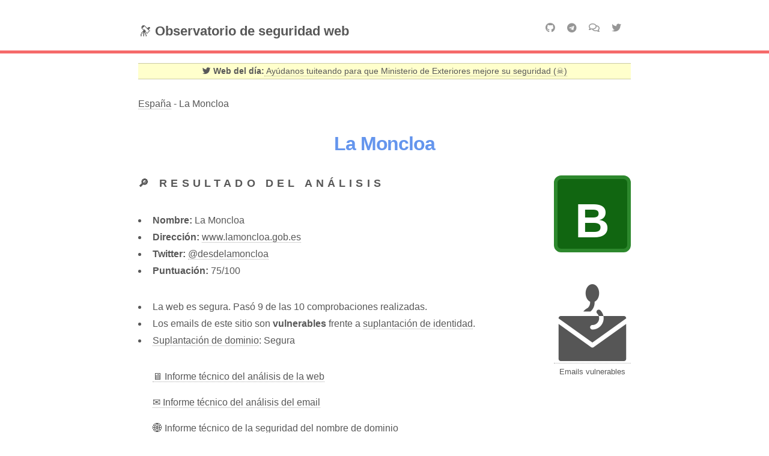

--- FILE ---
content_type: text/html; charset=utf-8
request_url: https://websegura.pucelabits.org/w/www!lamoncloa!gob!es/
body_size: 3628
content:

  

<!DOCTYPE html>
<!-- Phantom by HTML5 UP html5up.net | @ajlkn Free for personal and commercial use under the CCA 3.0 license (html5up.net/license) -->
<html>
  <head>
    <title>www.lamoncloa.gob.es - Observatorio de seguridad web</title>
    <meta http-equiv="Content-Security-Policy" content="default-src 'self' https://stats.pucelabits.org; font-src 'self'; img-src 'self' https://stats.pucelabits.org; object-src 'none'; script-src 'self' 'nonce-search' https://stats.pucelabits.org; style-src 'self'; frame-ancestors 'none'">
    <meta charset="utf-8"/>
    <meta name="viewport" content="width=device-width, initial-scale=1, user-scalable=no"/>
    <meta property="og:type" content="website">
    <meta property="og:site_name" content="#websegura - Observatorio de seguridad web">
    <meta property="og:locale" content="es_ES">
    <meta property="og:url" content="https://websegura.pucelabits.org/">
    <meta property="og:image" content="https://websegura.pucelabits.org/images/pucelabits.png">
    <meta property="og:title" content="www.lamoncloa.gob.es - Observatorio de seguridad web">
    <meta property="og:description" content="¿Cómo de seguras son las webs de nuestros organismos públicos?">
    <meta name="twitter:image" content="https://websegura.pucelabits.org/images/pucelabits.png">
    <meta name="twitter:card" content="summary">
    <meta name="twitter:site" content="@pucelabits">
    <link rel="shortcut icon" href="/images/favicon.ico">
    <link rel="stylesheet" href="/assets/css/main.css"/>
    <script type="text/javascript" src="/assets/js/stats.js" charset="utf-8"></script>
    <noscript><link rel="stylesheet" href="/assets/css/noscript.css"/></noscript>
  </head>
  <body class="is-preload">
    <!-- Wrapper -->
    <div id="wrapper">

      <!-- Header -->
      <header id="header">
        <div class="inner">

          <a href="/" class="logo">🔭 <strong>Observatorio de seguridad web</strong></a>

          <ul class="header-icons">
            <li>
              <a title="GitHub" href="https://github.com/PucelaBits/websegura" class="icon brands fa-github">
                <span class="label">GitHub</span></a>
            </li>
            <li>
              <a title="Telegram" href="https://t.me/pucelabits" class="icon brands fa-telegram">
                <span class="label">Telegram</span></a>
            </li>
            <li>
              <a title="Foros" href="https://github.com/PucelaBits/websegura/discussions" class="icon fas fa-comments">
                <span class="label">Foros</span></a>
            </li>
            <li>
              <a title="Twitter" href="https://twitter.com/PucelaBits" class="icon brands fa-twitter">
                <span class="label">Twitter</span></a>
            </li>
          </ul>
        </div>
      </header>

      <!-- Main -->
      <div id="main">
        <div class="inner">
          
          
<p id="banner-cta"><strong class="icon brands fa-twitter"> Web del día:</strong><a id="banner-cta-link" href="https://twitter.com/intent/tweet/?text=Hola @MAECgob%0A%0A%F0%9F%94%92%20La%20seguridad%20de%20vuestra%20web%20y%20usuarios%20puede%20ser%20comprometida%20si%20no%20actualiz%C3%A1is%20vuestras%20conexiones%20seguras%20(HTTPS).%0A%E2%9A%A0%EF%B8%8F%20%C2%A1Por%20favor%2C%20revisadlo%20cuanto%20antes!%0A%0Ahttps%3A%2F%2Fwebsegura.pucelabits.org/w/www!exteriores!gob!es/%3Fpk_campaign%3DWebDelDia%26pk_source%3Dtwitter%0A%0A%23websegura%20%2Fv%C3%ADa%20%40PucelaBits" target="_blank" rel="noopener" aria-label="Twitter"> Ayúdanos tuiteando para que Ministerio de Exteriores mejore su seguridad (☠️)</a></p>

          





<!--
TODO iterate over all.json instead of using provincias/comunidades/global
     that only contain a reduced set of fields (e.g. twitter_mentions is not included),
     limiting the info that can be shown in the details page.
-->


  
    
  
    
  
    
  

  
    
  
    
  
    
  
    
  
    
  

  
    
  
    
  

  
    
  
    
  
    
  
    
  
    
  

  
    
  
    
  

  
    
  
    
  
    
  
    
  
    
  
    
  
    
  
    
  
    
  
    
  
    
  
    
  
    
  
    
  
    
  
    
  
    
  
    
  
    
  
    
  
    
  
    
  
    
  
    
  
    
  
    
  
    
  
    
  
    
  
    
  
    
  
    
  
    
  
    
  
    
  
    
  
    
  
    
  
    
  
    
  
    
  
    
  
    
  
    
  
    
  
    
  
    
  
    
  
    
  
    
  
    
  
    
  
    
  
    
  
    
  
    
  
    
  
    
  
    
  
    
  
    
  
    
  
    
  
    
  
    
  
    
  
    
  
    
  
    
  
    
  
    
  
    
  
    
  
    
  
    
  
    
  
    
  
    
  
    
  
    
  
    
  
    
  
    
  
    
  
    
  
    
  
    
  
    
  
    
  
    
  
    
  
    
  
    
  
    
  
    
  
    
  
    
  
    
  
    
  
    
  
    
  
    
  
    
  
    
  
    
  
    
  
    
  
    
  
    
  
    
  

  
    
  
    
  

  
    
  
    
  

  
    
  
    
  
    
  
    
  
    
  
    
  
    
  
    
  
    
  
    
  
    
  
    
  
    
  
    
  
    
  
    
  
    
  
    
  
    
  

  
    
  
    
  
    
  
    
  
    
  
    
  
    
  
    
  

  
    
  
    
  
    
  
    
  
    
  
    
  
    
  
    
  
    
  
    
  
    
  
    
  
    
  
    
  
    
  

  
    
  

  
    
  
    
  
    
  
    
  

  
    
  
    
  

  
    
  
    
  

  
    
  
    
  
    
  
    
  
    
  
    
  

  
    
  
    
  

  
    
  
    
  
    
  
    
  
    
  

  
    
  
    
  
    
  

  
    
  
    
  
    
  
    
  
    
  
    
  
    
  

  
    
  
    
  

  
    
  
    
  

  
    
  
    
  

  
    
  
    
  

  
    
  
    
  
    
  
    
  
    
  

  
    
  
    
  
    
  
    
  
    
  
    
  
    
  
    
  
    
  
    
  
    
  
    
  
    
  
    
  
    
  
    
  
    
  
    
  
    
  
    
  
    
  
    
  
    
  
    
  
    
  
    
  
    
  
    
  
    
  
    
  
    
  
    
  
    
  
    
  
    
  
    
  
    
  
    
  

  
    
  
    
  
    
  
    
  
    
  
    
  
    
  
    
  

  
    
  
    
  
    
  
    
  
    
  
    
  
    
  
    
  
    
  
    
  
    
  
    
  
    
  

  
    
  
    
  
    
  
    
  
    
  
    
  
    
  
    
  
    
  
    
  
    
  

  
    
  
    
  
    
  
    
  
    
  
    
  
    
  
    
  
    
  
    
  

  
    
  
    
  
    
  
    
  
    
  
    
  
    
  
    
  
    
  
    
  
    
  
    
  
    
  
    
  
    
  
    
  

  
    
  
    
  
    
  
    
  
    
  
    
  
    
  
    
  
    
  
    
  
    
  

  
    
  
    
  
    
  
    
  
    
  
    
  
    
  
    
  
    
  
    
  
    
  
    
  
    
  
    
  
    
  
    
  
    
  
    
  
    
  
    
  
    
  
    
  

  
    
  
    
  

  
    
  
    
  
    
  
    
  
    
  
    
  
    
  
    
  

  
    
  
    
  
    
  
    
  
    
  
    
  
    
  
    
  
    
  
    
  
    
  
    
  
    
  
    
  
    
  
    
  
    
  
    
  
    
  
    
  
    
  
    
  
    
  
    
  
    
  
    
  
    
  
    
  
    
  
    
  
    
  
    
  
    
  
    
  
    
  
    
  
    
  

  
    
  
    
  
    
  
    
  

  
    
  
    
  
    
  
    
  
    
  
    
  
    
  
    
  
    
  
    
  
    
  
    
  

  
    
  

  
    
  
    
  

  
    
  
    
  
    
  
    
  

  
    
  
    
  

  
    
  
    
  
    
  
    
  
    
  
    
  
    
  
    
  

  
    
  
    
  

  
    
  
    
  
    
  
    
  
    
  
    
  
    
  
    
  

  
    
  
    
  
    
  
    
  
    
  
    
  
    
  
    
  
    
  
    
  
    
  
    
  
    
  
    
  
    
  
    
  
    
  
    
  
    
  
    
  
    
  
    
  
    
  
    
  
    
  
    
  
    
  
    
  
    
  
    
  
    
  
    
  
    
  
    
  
    
  
    
  
    
  
    
  
    
  
    
  
    
  
    
  
    
  
    
  
    
  
    
  
    
  
    
  
    
  
    
  
    
  
    
  
    
  
    
  
    
  
    
  
    
  
    
  
    
  
    
  
    
  
    
  
    
  
    
  
    
  
    
  
    
  
    
  
    
  
    
  
    
  
    
  
    
  
    
  
    
  
    
  
    
  
    
  
    
  
    
  
    
  
    
  
    
  
    
  
    
  
    
  
    
  
    
  
    
  
    
  
    
  
    
  
    
  
    
  
    
  
    
  
    
  
    
  
    
  
    
  
    
  
    
  
    
  
    
  
    
  
    
  
    
  
    
  
    
  
    
  
    
  
    
  
    
  
    
  
    
  
    
  
    
  
    
  
    
  
    
  
    
  
    
  
    
  
    
  
    
  
    
  
    
  
    
  
    
  
    
  
    
  
    
  
    
  
    
  
    
  
    
  
    
  
    
  
    
  
    
  
    
  
    
  

  
    
  
    
  
    
  
    
  
    
  
    
  
    
  
    
  
    
  
    
  
    
  
    
  
    
  
    
  
    
  
    
  
    
  
    
  
    
  
    
  
    
  
    
  
    
  
    
  
    
  
    
  
    
  
    
  

  
    
  
    
  

  
    
  
    
  
    
  
    
  
    
  
    
  
    
  
    
  
    
  

  
    
  
    
  
    
  
    
  
    
  
    
  
    
  
    
  



  
    
  
    
  
    
  

  
    
  
    
  
    
  
    
  
    
  
    
  
    
  
    
  

  
    
  
    
  
    
  
    
  
    
  
    
  
    
  
    
  
    
  
    
  
    
  
    
  
    
  
    
  
    
  
    
  
    
  
    
  
    
  
    
  

  
    
  
    
  

  
    
  
    
  
    
  
    
  
    
  
    
  
    
  
    
  
    
  
    
  

  
    
  
    
  
    
  
    
  
    
  
    
  
    
  
    
  
    
  
    
  
    
  
    
  
    
  
    
  
    
  
    
  
    
  
    
  
    
  
    
  
    
  
    
  
    
  
    
  
    
  
    
  
    
  
    
  
    
  
    
  
    
  
    
  
    
  
    
  
    
  
    
  
    
  
    
  
    
  
    
  
    
  
    
  
    
  
    
  
    
  
    
  
    
  
    
  
    
  
    
  

  
    
  
    
  
    
  
    
  
    
  
    
  
    
  
    
  
    
  
    
  
    
  
    
  
    
  
    
  
    
  
    
  
    
  
    
  
    
  

  
    
  
    
  
    
  
    
  
    
  
    
  
    
  
    
  
    
  
    
  
    
  

  
    
  
    
  
    
  
    
  
    
  
    
  

  
    
  
    
  
    
  
    
  
    
  
    
  
    
  
    
  
    
  
    
  
    
  
    
  
    
  
    
  
    
  
    
  
    
  
    
  
    
  
    
  
    
  
    
  
    
  
    
  
    
  
    
  
    
  
    
  

  
    
  

  
    
  
    
  
    
  
    
  
    
  
    
  
    
  
    
  
    
  
    
  
    
  
    
  
    
  
    
  
    
  
    
  

  

  
    
  
    
  
    
  

  
    
  
    
  
    
  

  
    
  
    
  
    
  



  
    

<p id="breadcumbs">
  <a href="/">España</a> - La Moncloa</p>

<h1>La Moncloa</h1>

<div id="score" class="safe">B</div>


  <div class="phishing-box" title="Vulnerable a suplantación de identidad de emails">
    <a href="/faq/#que-significa-que-los-emails-son-vulnerables-a-suplantacion-de-identidad"><img src="/images/phishing.png"></a>
    <p>Emails vulnerables</p>
  </div>




<h2>🔎 Resultado del análisis</h2>

<ul>
  <li><strong>Nombre:</strong> La Moncloa</li>
  <li><strong>Dirección:</strong> <a href="https://www.lamoncloa.gob.es">www.lamoncloa.gob.es</a></li>
  
  <li>
    <strong>Twitter:</strong> <a href="https://twitter.com/desdelamoncloa">@desdelamoncloa</a>
    
  </li>
  
  
  <li><strong>Puntuación:</strong> 75/100</li>

  
</ul>

<ul>
<li> La web es segura. Pasó 9 de las 10 comprobaciones realizadas.</li>
<li> Los emails de este sitio son <strong>vulnerables</strong> frente a <a href="/faq/#que-significa-que-los-emails-son-vulnerables-a-suplantacion-de-identidad">suplantación de identidad</a>.</li>
<li> <a href="/faq/#que-significa-que-el-dominio-es-vulnerable-a-suplantacion">Suplantación de dominio</a>: Segura</li>
</ul>

<ul class="iconify">
  <li><a href="https://observatory.mozilla.org/analyze/www.lamoncloa.gob.es">🖥 Informe técnico del análisis de la web</a></li>
  <li><a href="https://dmarcguide.globalcyberalliance.org/#/tool-select?d=lamoncloa.gob.es&r=s&s=none&lang=es"> ✉️ Informe técnico del análisis del email</a></li>
  <li><a href="https://dnssec-analyzer.verisignlabs.com/lamoncloa.gob.es">🌐 Informe técnico de la seguridad del nombre de dominio</a></li>
</ul>





<p><a class="twitter-share-button" href="https://twitter.com/intent/tweet/?text=Hola @desdelamoncloa%0A%0A%E2%9C%89%EF%B8%8F%20Los%20emails%20%40lamoncloa.gob.es%20son%20vulnerables%20a%20suplantaci%C3%B3n%20de%20identidad%2C%20cualquiera%20puede%20hacerse%20pasar%20por%20vosotros%20sin%20ser%20detectado.%0A%E2%9A%A0%EF%B8%8F%20%C2%A1Por%20favor%2C%20revisadlo%20cuanto%20antes!%0A%0Ahttps%3A%2F%2Fwebsegura.pucelabits.org%2Fw%2Fwww!lamoncloa!gob!es%2F%3Fpk_campaign%3DHazseloSaber%26pk_source%3Dtwitter%0A%0A%23emailseguro%20%2Fv%C3%ADa%20%40PucelaBits" target="_blank" rel="noopener" aria-label="Twitter">
    <span class="icon brands fa-twitter">
      <span><strong>¡Házselo saber en Twitter!</strong></span>
    </a></p>



<h2 id="historial">🕐 Historial</h2>

<table>
  <thead>
    <tr>
      <th id="nota">Nota</th>
      <th id="nota">Puntuación</th>
      <th id="fecha">Fecha</th>
    </tr>
  </thead>
  <tbody>
      
      <tr class="safe">
        <td>B</td>
        <td>75/100</td>
        <td>Sat, 19 Oct 2024 00:55:35 GMT</td>
        </tr>
      
      <tr class="severe">
        <td>F</td>
        <td>10/100</td>
        <td>Wed, 16 Oct 2024 00:55:51 GMT</td>
        </tr>
      
      <tr class="safe">
        <td>B</td>
        <td>75/100</td>
        <td>Sun, 15 Sep 2024 01:13:13 GMT</td>
        </tr>
      
      <tr class="severe">
        <td>F</td>
        <td>10/100</td>
        <td>Thu, 14 Mar 2024 00:53:10 GMT</td>
        </tr>
      
      <tr class="safe">
        <td>B-</td>
        <td>65/100</td>
        <td>Fri, 29 Dec 2023 00:58:36 GMT</td>
        </tr>
      
      <tr class="severe">
        <td>F</td>
        <td>20/100</td>
        <td>Thu, 28 Dec 2023 00:39:34 GMT</td>
        </tr>
      
      <tr class="safe">
        <td>B-</td>
        <td>65/100</td>
        <td>Wed, 11 Oct 2023 00:08:35 GMT</td>
        </tr>
      
      <tr class="severe">
        <td>F</td>
        <td>0/100</td>
        <td>Sat, 07 Oct 2023 00:10:38 GMT</td>
        </tr>
      
      <tr class="safe">
        <td>B-</td>
        <td>65/100</td>
        <td>Fri, 21 Jul 2023 00:51:29 GMT</td>
        </tr>
      
      <tr class="severe">
        <td>F</td>
        <td>0/100</td>
        <td>Thu, 20 Jul 2023 00:09:00 GMT</td>
        </tr>
      
      <tr class="safe">
        <td>B-</td>
        <td>65/100</td>
        <td>Tue, 16 May 2023 13:51:29 GMT</td>
        </tr>
      
      <tr class="severe">
        <td>F</td>
        <td>0/100</td>
        <td>Mon, 15 May 2023 01:18:31 GMT</td>
        </tr>
      
      <tr class="safe">
        <td>B-</td>
        <td>65/100</td>
        <td>Wed, 19 Apr 2023 00:45:10 GMT</td>
        </tr>
      
      <tr class="severe">
        <td>F</td>
        <td>0/100</td>
        <td>Mon, 17 Apr 2023 01:16:59 GMT</td>
        </tr>
      
      <tr class="safe">
        <td>B-</td>
        <td>65/100</td>
        <td>Sat, 15 Apr 2023 01:01:22 GMT</td>
        </tr>
      
      <tr class="severe">
        <td>F</td>
        <td>0/100</td>
        <td>Fri, 14 Apr 2023 00:48:42 GMT</td>
        </tr>
      
      <tr class="safe">
        <td>B-</td>
        <td>65/100</td>
        <td>Sun, 19 Mar 2023 00:57:52 GMT</td>
        </tr>
      
      <tr class="severe">
        <td>F</td>
        <td>0/100</td>
        <td>Sat, 18 Mar 2023 00:47:43 GMT</td>
        </tr>
      
      <tr class="safe">
        <td>B-</td>
        <td>65/100</td>
        <td>Mon, 13 Mar 2023 00:52:47 GMT</td>
        </tr>
      
      <tr class="severe">
        <td>F</td>
        <td>20/100</td>
        <td>Sat, 11 Mar 2023 01:16:58 GMT</td>
        </tr>
      
      <tr class="safe">
        <td>B-</td>
        <td>65/100</td>
        <td>Tue, 28 Feb 2023 01:24:39 GMT</td>
        </tr>
      
      <tr class="severe">
        <td>F</td>
        <td>0/100</td>
        <td>Mon, 27 Feb 2023 01:11:39 GMT</td>
        </tr>
      
      <tr class="safe">
        <td>B-</td>
        <td>65/100</td>
        <td>Tue, 20 Dec 2022 00:47:49 GMT</td>
        </tr>
      
      <tr class="severe">
        <td>F</td>
        <td>20/100</td>
        <td>Mon, 19 Dec 2022 00:46:25 GMT</td>
        </tr>
      
      <tr class="safe">
        <td>B-</td>
        <td>65/100</td>
        <td>Tue, 25 Jan 2022 04:37:39 GMT</td>
        </tr>
      
      <tr class="moderate">
        <td>C-</td>
        <td>45/100</td>
        <td>Mon, 24 Jan 2022 00:32:20 GMT</td>
        </tr>
      
      <tr class="safe">
        <td>B-</td>
        <td>65/100</td>
        <td>Tue, 04 Jan 2022 00:35:46 GMT</td>
        </tr>
      
      <tr class="moderate">
        <td>C-</td>
        <td>45/100</td>
        <td>Sat, 01 Jan 2022 00:34:28 GMT</td>
        </tr>
      
      <tr class="safe">
        <td>B-</td>
        <td>65/100</td>
        <td>Sat, 04 Dec 2021 00:31:11 GMT</td>
        </tr>
      
      <tr class="moderate">
        <td>C-</td>
        <td>45/100</td>
        <td>Wed, 01 Dec 2021 00:33:15 GMT</td>
        </tr>
      
      <tr class="safe">
        <td>B-</td>
        <td>65/100</td>
        <td>Sun, 28 Nov 2021 00:31:58 GMT</td>
        </tr>
      
      <tr class="moderate">
        <td>C-</td>
        <td>45/100</td>
        <td>Thu, 25 Nov 2021 00:31:14 GMT</td>
        </tr>
      
      <tr class="safe">
        <td>B-</td>
        <td>65/100</td>
        <td>Sun, 07 Nov 2021 00:30:59 GMT</td>
        </tr>
      
      <tr class="moderate">
        <td>C-</td>
        <td>45/100</td>
        <td>Fri, 05 Nov 2021 00:29:59 GMT</td>
        </tr>
      
      <tr class="safe">
        <td>B-</td>
        <td>65/100</td>
        <td>Mon, 26 Jul 2021 11:26:46 GMT</td>
        </tr>
      
      <tr class="moderate">
        <td>C-</td>
        <td>45/100</td>
        <td>Fri, 23 Jul 2021 14:47:15 GMT</td>
        </tr>
      
      <tr class="safe">
        <td>B-</td>
        <td>65/100</td>
        <td>Wed, 31 Mar 2021 00:33:42 GMT</td>
        </tr>
      
      <tr class="moderate">
        <td>C-</td>
        <td>45/100</td>
        <td>Wed, 17 Mar 2021 00:17:36 GMT</td>
        </tr>
      
      <tr class="safe">
        <td>B-</td>
        <td>65/100</td>
        <td>Thu, 04 Mar 2021 09:46:19 GMT</td>
        </tr>
      
      <tr class="moderate">
        <td>C-</td>
        <td>45/100</td>
        <td>Wed, 24 Feb 2021 17:15:45 GMT</td>
        </tr>
      
      <tr class="safe">
        <td>B-</td>
        <td>65/100</td>
        <td>Fri, 15 Jan 2021 15:03:57 GMT</td>
        </tr>
      
      <tr class="severe">
        <td>F</td>
        <td>15/100</td>
        <td>Mon, 13 Apr 2020 17:20:59 GMT</td>
        </tr>
      
      <tr class="severe">
        <td>F</td>
        <td>0/100</td>
        <td>Sun, 27 May 2018 17:02:59 GMT</td>
        </tr>
      
    </tbody>
  </table>

<p><small>🔄 Última actualización: . El historial solo se actualiza si la puntuación cambia.</small></p>


  

  

  

  

  

  

  

  

  

  

  

  

  

  

  

  

  

  

  

  

  

  

  

  

  

  

  

  

  

  

  

  

  

  

  

  

  

  

  

  

  

  

  

  

  

  

  

  

  

  

  

  

  

  

  

  

  

  

  

  

  

  

  

  

  

  

  

  

  

  

  

  

  

  

  

  

  

  

  

  

  

  

  

  

  

  

  

  

  

  

  

  

  

  

  

  

  

  

  

  

  

  

  

  

  

  

  

  

  

  

  

  

  

  

  

  

  

  

  

  

  

  

  

  

  

  

        <p><strong>Más información</strong></p>
        <p>
          <a href="/faq/">📌 Detalles sobre los riesgos de no tener una buena nota.</a><br />
          <a href="/ranking/">🏆 Ranking: Las mejores y las peores webs.</a><br />
          <a href="/analisis-email/">✉️ #emailseguro: Análisis sobre suplantación de identidad.</a><br />
          <a href="/medios/">📰 Menciones en los medios.</a>
        </p>
        </div>
      </div>

      <!-- Footer -->
      <footer id="footer">
        <div class="inner">
          <section>
            <ul class="icons">
              <li>
                <a title="GitHub" href="https://github.com/PucelaBits/websegura" class="icon brands style2 fa-github">
                  <span class="label">GitHub</span></a>
              </li>
              <li>
                <a title="Telegram" href="https://t.me/pucelabits" class="icon brands style2 fa-telegram">
                  <span class="label">Telegram</span></a>
              </li>
              <li>
                <a title="Foros" href="https://github.com/PucelaBits/websegura/discussions" class="icon style2 fas fa-comments">
                  <span class="label">Foros</span></a>
              </li>
              <li>
                <a title="Twitter" href="https://twitter.com/PucelaBits" class="icon brands style2 fa-twitter">
                  <span class="label">Twitter</span></a>
              </li>
            </ul>
          </section>
          <ul class="copyright">
            <li>Una iniciativa de <a href="https://pucelabits.org/">PucelaBits</a>. Cultura libre, ágora hacker.</li>
            <li><a href="https://pucelabits.org/pautas-participacion/">Pautas de participación</a></li>
            <li><a href="https://github.com/PucelaBits/websegura/blob/main/LICENSE">Licencia AGPL v3</a></li>
            <li>Diseño <a href="http://html5up.net">HTML5 UP</a>
            </li>
          </ul>
        </div>
      </footer>
    </div>

    <!-- Scripts -->
    <script src="/assets/js/jquery.min.js"></script>
    <script src="/assets/js/browser.min.js"></script>
    <script src="/assets/js/breakpoints.min.js"></script>
    <script src="/assets/js/util.js"></script>
    <script src="/assets/js/main.js"></script>
  </body>
</html>


--- FILE ---
content_type: text/css; charset=utf-8
request_url: https://websegura.pucelabits.org/assets/css/main.css
body_size: 8422
content:
@import "fontawesome-all.min.css";
@import "searchbox.css";
/*
	Phantom by HTML5 UP
	html5up.net | @ajlkn
	Free for personal and commercial use under the CCA 3.0 license (html5up.net/license)
*/
html,
body,
div,
span,
applet,
object,
iframe,
h1,
h2,
h3,
h4,
h5,
h6,
p,
blockquote,
pre,
a,
abbr,
acronym,
address,
big,
cite,
code,
del,
dfn,
em,
img,
ins,
kbd,
q,
s,
samp,
small,
strike,
strong,
sub,
sup,
tt,
var,
b,
u,
i,
center,
dl,
dt,
dd,
ol,
ul,
li,
fieldset,
form,
label,
legend,
table,
caption,
tbody,
tfoot,
thead,
tr,
th,
td,
article,
aside,
canvas,
details,
embed,
figure,
figcaption,
footer,
header,
hgroup,
menu,
nav,
output,
ruby,
section,
summary,
time,
mark,
audio,
video {
  margin: 0;
  padding: 0;
  border: 0;
  font-size: 100%;
  font: inherit;
  vertical-align: baseline;
}

article,
aside,
details,
figcaption,
figure,
footer,
header,
hgroup,
menu,
nav,
section {
  display: block;
}

body {
  line-height: 1;
}

ol,
ul {
  list-style: none;
}

blockquote,
q {
  quotes: none;
}
blockquote:before, blockquote:after,
q:before,
q:after {
  content: "";
  content: none;
}

table {
  border-collapse: collapse;
  border-spacing: 0;
}

body {
  -webkit-text-size-adjust: none;
}

mark {
  background-color: transparent;
  color: inherit;
}

input::-moz-focus-inner {
  border: 0;
  padding: 0;
}

input,
select,
textarea {
  -moz-appearance: none;
  -webkit-appearance: none;
  -ms-appearance: none;
  appearance: none;
}

/* Basic */
@-ms-viewport {
  width: device-width;
}
body {
  -ms-overflow-style: scrollbar;
}

@media screen and (max-width: 480px) {
  html,
  body {
    min-width: 320px;
  }
}
html {
  box-sizing: border-box;
}

*,
*:before,
*:after {
  box-sizing: inherit;
}

body {
  background: #ffffff;
}
body.is-preload *,
body.is-preload *:before,
body.is-preload *:after {
  -moz-animation: none !important;
  -webkit-animation: none !important;
  -ms-animation: none !important;
  animation: none !important;
  -moz-transition: none !important;
  -webkit-transition: none !important;
  -ms-transition: none !important;
  transition: none !important;
}

/* Type */
body,
input,
select,
textarea {
  color: #585858;
  font-family: Helvetica, sans-serif;
  font-size: 14pt;
  font-weight: 300;
  line-height: 1.75;
}
@media screen and (max-width: 1680px) {
  body,
  input,
  select,
  textarea {
    font-size: 12pt;
  }
}
@media screen and (max-width: 1280px) {
  body,
  input,
  select,
  textarea {
    font-size: 12pt;
  }
}

a {
  -moz-transition: border-bottom-color 0.2s ease, color 0.2s ease;
  -webkit-transition: border-bottom-color 0.2s ease, color 0.2s ease;
  -ms-transition: border-bottom-color 0.2s ease, color 0.2s ease;
  transition: border-bottom-color 0.2s ease, color 0.2s ease;
  text-decoration: none;
  color: #585858;
  border-bottom: dotted 1px rgba(88, 88, 88, 0.5);
}
a:hover {
  border-bottom-color: transparent;
  color: #f2849e !important;
}

strong,
b {
  font-weight: 900;
}

em,
i {
  font-style: italic;
}

p {
  margin: 0 0 2em 0;
}

h1 {
  font-size: 2em;
  font-weight: 700;
  line-height: 1.3;
  margin: 0 0 1em 0;
  letter-spacing: -0.035em;
}
h1 a {
  color: inherit;
}
@media screen and (max-width: 736px) {
  h1 {
    font-size: 2em;
    margin: 0 0 1em 0;
  }
}
@media screen and (max-width: 360px) {
  h1 {
    font-size: 1.75em;
  }
}

h2,
h3,
h4,
h5,
h6 {
  font-weight: 900;
  line-height: 1.5;
  margin: 0 0 2em 0;
  text-transform: uppercase;
  letter-spacing: 0.35em;
}
h2 a,
h3 a,
h4 a,
h5 a,
h6 a {
  color: inherit;
}

h2 {
  font-size: 1.1em;
}

h3 {
  font-size: 1em;
}

h4 {
  font-size: 0.8em;
}

h5 {
  font-size: 0.8em;
}

h6 {
  font-size: 0.8em;
}

@media screen and (max-width: 980px) {
  h1 br,
  h2 br,
  h3 br,
  h4 br,
  h5 br,
  h6 br {
    display: none;
  }
}
@media screen and (max-width: 736px) {
  h2 {
    font-size: 1em;
  }
  h3 {
    font-size: 0.8em;
  }
}
sub {
  font-size: 0.8em;
  position: relative;
  top: 0.5em;
}

sup {
  font-size: 0.8em;
  position: relative;
  top: -0.5em;
}

blockquote {
  border-left: solid 4px #c9c9c9;
  font-style: italic;
  margin: 0 0 2em 0;
  padding: 0.5em 0 0.5em 2em;
}

code {
  background: rgba(144, 144, 144, 0.075);
  border-radius: 4px;
  border: solid 1px #c9c9c9;
  font-family: "Courier New", monospace;
  font-size: 0.9em;
  margin: 0 0.25em;
  padding: 0.25em 0.65em;
}

pre {
  -webkit-overflow-scrolling: touch;
  font-family: "Courier New", monospace;
  font-size: 0.9em;
  margin: 0 0 2em 0;
}
pre code {
  display: block;
  line-height: 1.75;
  padding: 1em 1.5em;
  overflow-x: auto;
}

hr {
  border: 0;
  border-bottom: solid 1px #c9c9c9;
  margin: 2em 0;
}
hr.major {
  margin: 3em 0;
}

.align-left {
  text-align: left;
}

.align-center {
  text-align: center;
}

.align-right {
  text-align: right;
}

/* Row */
.row {
  display: flex;
  flex-wrap: wrap;
  box-sizing: border-box;
  align-items: stretch;
}
.row > * {
  box-sizing: border-box;
}
.row.gtr-uniform > * > :last-child {
  margin-bottom: 0;
}
.row.aln-left {
  justify-content: flex-start;
}
.row.aln-center {
  justify-content: center;
}
.row.aln-right {
  justify-content: flex-end;
}
.row.aln-top {
  align-items: flex-start;
}
.row.aln-middle {
  align-items: center;
}
.row.aln-bottom {
  align-items: flex-end;
}
.row > .imp {
  order: -1;
}
.row > .col-1 {
  width: 8.3333333333%;
}
.row > .off-1 {
  margin-left: 8.3333333333%;
}
.row > .col-2 {
  width: 16.6666666667%;
}
.row > .off-2 {
  margin-left: 16.6666666667%;
}
.row > .col-3 {
  width: 25%;
}
.row > .off-3 {
  margin-left: 25%;
}
.row > .col-4 {
  width: 33.3333333333%;
}
.row > .off-4 {
  margin-left: 33.3333333333%;
}
.row > .col-5 {
  width: 41.6666666667%;
}
.row > .off-5 {
  margin-left: 41.6666666667%;
}
.row > .col-6 {
  width: 50%;
}
.row > .off-6 {
  margin-left: 50%;
}
.row > .col-7 {
  width: 58.3333333333%;
}
.row > .off-7 {
  margin-left: 58.3333333333%;
}
.row > .col-8 {
  width: 66.6666666667%;
}
.row > .off-8 {
  margin-left: 66.6666666667%;
}
.row > .col-9 {
  width: 75%;
}
.row > .off-9 {
  margin-left: 75%;
}
.row > .col-10 {
  width: 83.3333333333%;
}
.row > .off-10 {
  margin-left: 83.3333333333%;
}
.row > .col-11 {
  width: 91.6666666667%;
}
.row > .off-11 {
  margin-left: 91.6666666667%;
}
.row > .col-12 {
  width: 100%;
}
.row > .off-12 {
  margin-left: 100%;
}
.row.gtr-0 {
  margin-top: 0;
  margin-left: 0em;
}
.row.gtr-0 > * {
  padding: 0 0 0 0em;
}
.row.gtr-0.gtr-uniform {
  margin-top: 0em;
}
.row.gtr-0.gtr-uniform > * {
  padding-top: 0em;
}
.row.gtr-25 {
  margin-top: 0;
  margin-left: -0.5em;
}
.row.gtr-25 > * {
  padding: 0 0 0 0.5em;
}
.row.gtr-25.gtr-uniform {
  margin-top: -0.5em;
}
.row.gtr-25.gtr-uniform > * {
  padding-top: 0.5em;
}
.row.gtr-50 {
  margin-top: 0;
  margin-left: -1em;
}
.row.gtr-50 > * {
  padding: 0 0 0 1em;
}
.row.gtr-50.gtr-uniform {
  margin-top: -1em;
}
.row.gtr-50.gtr-uniform > * {
  padding-top: 1em;
}
.row {
  margin-top: 0;
  margin-left: -2em;
}
.row > * {
  padding: 0 0 0 2em;
}
.row.gtr-uniform {
  margin-top: -2em;
}
.row.gtr-uniform > * {
  padding-top: 2em;
}
.row.gtr-150 {
  margin-top: 0;
  margin-left: -3em;
}
.row.gtr-150 > * {
  padding: 0 0 0 3em;
}
.row.gtr-150.gtr-uniform {
  margin-top: -3em;
}
.row.gtr-150.gtr-uniform > * {
  padding-top: 3em;
}
.row.gtr-200 {
  margin-top: 0;
  margin-left: -4em;
}
.row.gtr-200 > * {
  padding: 0 0 0 4em;
}
.row.gtr-200.gtr-uniform {
  margin-top: -4em;
}
.row.gtr-200.gtr-uniform > * {
  padding-top: 4em;
}
@media screen and (max-width: 1680px) {
  .row {
    display: flex;
    flex-wrap: wrap;
    box-sizing: border-box;
    align-items: stretch;
  }
  .row > * {
    box-sizing: border-box;
  }
  .row.gtr-uniform > * > :last-child {
    margin-bottom: 0;
  }
  .row.aln-left {
    justify-content: flex-start;
  }
  .row.aln-center {
    justify-content: center;
  }
  .row.aln-right {
    justify-content: flex-end;
  }
  .row.aln-top {
    align-items: flex-start;
  }
  .row.aln-middle {
    align-items: center;
  }
  .row.aln-bottom {
    align-items: flex-end;
  }
  .row > .imp-xlarge {
    order: -1;
  }
  .row > .col-1-xlarge {
    width: 8.3333333333%;
  }
  .row > .off-1-xlarge {
    margin-left: 8.3333333333%;
  }
  .row > .col-2-xlarge {
    width: 16.6666666667%;
  }
  .row > .off-2-xlarge {
    margin-left: 16.6666666667%;
  }
  .row > .col-3-xlarge {
    width: 25%;
  }
  .row > .off-3-xlarge {
    margin-left: 25%;
  }
  .row > .col-4-xlarge {
    width: 33.3333333333%;
  }
  .row > .off-4-xlarge {
    margin-left: 33.3333333333%;
  }
  .row > .col-5-xlarge {
    width: 41.6666666667%;
  }
  .row > .off-5-xlarge {
    margin-left: 41.6666666667%;
  }
  .row > .col-6-xlarge {
    width: 50%;
  }
  .row > .off-6-xlarge {
    margin-left: 50%;
  }
  .row > .col-7-xlarge {
    width: 58.3333333333%;
  }
  .row > .off-7-xlarge {
    margin-left: 58.3333333333%;
  }
  .row > .col-8-xlarge {
    width: 66.6666666667%;
  }
  .row > .off-8-xlarge {
    margin-left: 66.6666666667%;
  }
  .row > .col-9-xlarge {
    width: 75%;
  }
  .row > .off-9-xlarge {
    margin-left: 75%;
  }
  .row > .col-10-xlarge {
    width: 83.3333333333%;
  }
  .row > .off-10-xlarge {
    margin-left: 83.3333333333%;
  }
  .row > .col-11-xlarge {
    width: 91.6666666667%;
  }
  .row > .off-11-xlarge {
    margin-left: 91.6666666667%;
  }
  .row > .col-12-xlarge {
    width: 100%;
  }
  .row > .off-12-xlarge {
    margin-left: 100%;
  }
  .row.gtr-0 {
    margin-top: 0;
    margin-left: 0em;
  }
  .row.gtr-0 > * {
    padding: 0 0 0 0em;
  }
  .row.gtr-0.gtr-uniform {
    margin-top: 0em;
  }
  .row.gtr-0.gtr-uniform > * {
    padding-top: 0em;
  }
  .row.gtr-25 {
    margin-top: 0;
    margin-left: -0.5em;
  }
  .row.gtr-25 > * {
    padding: 0 0 0 0.5em;
  }
  .row.gtr-25.gtr-uniform {
    margin-top: -0.5em;
  }
  .row.gtr-25.gtr-uniform > * {
    padding-top: 0.5em;
  }
  .row.gtr-50 {
    margin-top: 0;
    margin-left: -1em;
  }
  .row.gtr-50 > * {
    padding: 0 0 0 1em;
  }
  .row.gtr-50.gtr-uniform {
    margin-top: -1em;
  }
  .row.gtr-50.gtr-uniform > * {
    padding-top: 1em;
  }
  .row {
    margin-top: 0;
    margin-left: -2em;
  }
  .row > * {
    padding: 0 0 0 2em;
  }
  .row.gtr-uniform {
    margin-top: -2em;
  }
  .row.gtr-uniform > * {
    padding-top: 2em;
  }
  .row.gtr-150 {
    margin-top: 0;
    margin-left: -3em;
  }
  .row.gtr-150 > * {
    padding: 0 0 0 3em;
  }
  .row.gtr-150.gtr-uniform {
    margin-top: -3em;
  }
  .row.gtr-150.gtr-uniform > * {
    padding-top: 3em;
  }
  .row.gtr-200 {
    margin-top: 0;
    margin-left: -4em;
  }
  .row.gtr-200 > * {
    padding: 0 0 0 4em;
  }
  .row.gtr-200.gtr-uniform {
    margin-top: -4em;
  }
  .row.gtr-200.gtr-uniform > * {
    padding-top: 4em;
  }
}
@media screen and (max-width: 1280px) {
  .row {
    display: flex;
    flex-wrap: wrap;
    box-sizing: border-box;
    align-items: stretch;
  }
  .row > * {
    box-sizing: border-box;
  }
  .row.gtr-uniform > * > :last-child {
    margin-bottom: 0;
  }
  .row.aln-left {
    justify-content: flex-start;
  }
  .row.aln-center {
    justify-content: center;
  }
  .row.aln-right {
    justify-content: flex-end;
  }
  .row.aln-top {
    align-items: flex-start;
  }
  .row.aln-middle {
    align-items: center;
  }
  .row.aln-bottom {
    align-items: flex-end;
  }
  .row > .imp-large {
    order: -1;
  }
  .row > .col-1-large {
    width: 8.3333333333%;
  }
  .row > .off-1-large {
    margin-left: 8.3333333333%;
  }
  .row > .col-2-large {
    width: 16.6666666667%;
  }
  .row > .off-2-large {
    margin-left: 16.6666666667%;
  }
  .row > .col-3-large {
    width: 25%;
  }
  .row > .off-3-large {
    margin-left: 25%;
  }
  .row > .col-4-large {
    width: 33.3333333333%;
  }
  .row > .off-4-large {
    margin-left: 33.3333333333%;
  }
  .row > .col-5-large {
    width: 41.6666666667%;
  }
  .row > .off-5-large {
    margin-left: 41.6666666667%;
  }
  .row > .col-6-large {
    width: 50%;
  }
  .row > .off-6-large {
    margin-left: 50%;
  }
  .row > .col-7-large {
    width: 58.3333333333%;
  }
  .row > .off-7-large {
    margin-left: 58.3333333333%;
  }
  .row > .col-8-large {
    width: 66.6666666667%;
  }
  .row > .off-8-large {
    margin-left: 66.6666666667%;
  }
  .row > .col-9-large {
    width: 75%;
  }
  .row > .off-9-large {
    margin-left: 75%;
  }
  .row > .col-10-large {
    width: 83.3333333333%;
  }
  .row > .off-10-large {
    margin-left: 83.3333333333%;
  }
  .row > .col-11-large {
    width: 91.6666666667%;
  }
  .row > .off-11-large {
    margin-left: 91.6666666667%;
  }
  .row > .col-12-large {
    width: 100%;
  }
  .row > .off-12-large {
    margin-left: 100%;
  }
  .row.gtr-0 {
    margin-top: 0;
    margin-left: 0em;
  }
  .row.gtr-0 > * {
    padding: 0 0 0 0em;
  }
  .row.gtr-0.gtr-uniform {
    margin-top: 0em;
  }
  .row.gtr-0.gtr-uniform > * {
    padding-top: 0em;
  }
  .row.gtr-25 {
    margin-top: 0;
    margin-left: -0.5em;
  }
  .row.gtr-25 > * {
    padding: 0 0 0 0.5em;
  }
  .row.gtr-25.gtr-uniform {
    margin-top: -0.5em;
  }
  .row.gtr-25.gtr-uniform > * {
    padding-top: 0.5em;
  }
  .row.gtr-50 {
    margin-top: 0;
    margin-left: -1em;
  }
  .row.gtr-50 > * {
    padding: 0 0 0 1em;
  }
  .row.gtr-50.gtr-uniform {
    margin-top: -1em;
  }
  .row.gtr-50.gtr-uniform > * {
    padding-top: 1em;
  }
  .row {
    margin-top: 0;
    margin-left: -2em;
  }
  .row > * {
    padding: 0 0 0 2em;
  }
  .row.gtr-uniform {
    margin-top: -2em;
  }
  .row.gtr-uniform > * {
    padding-top: 2em;
  }
  .row.gtr-150 {
    margin-top: 0;
    margin-left: -3em;
  }
  .row.gtr-150 > * {
    padding: 0 0 0 3em;
  }
  .row.gtr-150.gtr-uniform {
    margin-top: -3em;
  }
  .row.gtr-150.gtr-uniform > * {
    padding-top: 3em;
  }
  .row.gtr-200 {
    margin-top: 0;
    margin-left: -4em;
  }
  .row.gtr-200 > * {
    padding: 0 0 0 4em;
  }
  .row.gtr-200.gtr-uniform {
    margin-top: -4em;
  }
  .row.gtr-200.gtr-uniform > * {
    padding-top: 4em;
  }
}
@media screen and (max-width: 980px) {
  .row {
    display: flex;
    flex-wrap: wrap;
    box-sizing: border-box;
    align-items: stretch;
  }
  .row > * {
    box-sizing: border-box;
  }
  .row.gtr-uniform > * > :last-child {
    margin-bottom: 0;
  }
  .row.aln-left {
    justify-content: flex-start;
  }
  .row.aln-center {
    justify-content: center;
  }
  .row.aln-right {
    justify-content: flex-end;
  }
  .row.aln-top {
    align-items: flex-start;
  }
  .row.aln-middle {
    align-items: center;
  }
  .row.aln-bottom {
    align-items: flex-end;
  }
  .row > .imp-medium {
    order: -1;
  }
  .row > .col-1-medium {
    width: 8.3333333333%;
  }
  .row > .off-1-medium {
    margin-left: 8.3333333333%;
  }
  .row > .col-2-medium {
    width: 16.6666666667%;
  }
  .row > .off-2-medium {
    margin-left: 16.6666666667%;
  }
  .row > .col-3-medium {
    width: 25%;
  }
  .row > .off-3-medium {
    margin-left: 25%;
  }
  .row > .col-4-medium {
    width: 33.3333333333%;
  }
  .row > .off-4-medium {
    margin-left: 33.3333333333%;
  }
  .row > .col-5-medium {
    width: 41.6666666667%;
  }
  .row > .off-5-medium {
    margin-left: 41.6666666667%;
  }
  .row > .col-6-medium {
    width: 50%;
  }
  .row > .off-6-medium {
    margin-left: 50%;
  }
  .row > .col-7-medium {
    width: 58.3333333333%;
  }
  .row > .off-7-medium {
    margin-left: 58.3333333333%;
  }
  .row > .col-8-medium {
    width: 66.6666666667%;
  }
  .row > .off-8-medium {
    margin-left: 66.6666666667%;
  }
  .row > .col-9-medium {
    width: 75%;
  }
  .row > .off-9-medium {
    margin-left: 75%;
  }
  .row > .col-10-medium {
    width: 83.3333333333%;
  }
  .row > .off-10-medium {
    margin-left: 83.3333333333%;
  }
  .row > .col-11-medium {
    width: 91.6666666667%;
  }
  .row > .off-11-medium {
    margin-left: 91.6666666667%;
  }
  .row > .col-12-medium {
    width: 100%;
  }
  .row > .off-12-medium {
    margin-left: 100%;
  }
  .row.gtr-0 {
    margin-top: 0;
    margin-left: 0em;
  }
  .row.gtr-0 > * {
    padding: 0 0 0 0em;
  }
  .row.gtr-0.gtr-uniform {
    margin-top: 0em;
  }
  .row.gtr-0.gtr-uniform > * {
    padding-top: 0em;
  }
  .row.gtr-25 {
    margin-top: 0;
    margin-left: -0.375em;
  }
  .row.gtr-25 > * {
    padding: 0 0 0 0.375em;
  }
  .row.gtr-25.gtr-uniform {
    margin-top: -0.375em;
  }
  .row.gtr-25.gtr-uniform > * {
    padding-top: 0.375em;
  }
  .row.gtr-50 {
    margin-top: 0;
    margin-left: -0.75em;
  }
  .row.gtr-50 > * {
    padding: 0 0 0 0.75em;
  }
  .row.gtr-50.gtr-uniform {
    margin-top: -0.75em;
  }
  .row.gtr-50.gtr-uniform > * {
    padding-top: 0.75em;
  }
  .row {
    margin-top: 0;
    margin-left: -1.5em;
  }
  .row > * {
    padding: 0 0 0 1.5em;
  }
  .row.gtr-uniform {
    margin-top: -1.5em;
  }
  .row.gtr-uniform > * {
    padding-top: 1.5em;
  }
  .row.gtr-150 {
    margin-top: 0;
    margin-left: -2.25em;
  }
  .row.gtr-150 > * {
    padding: 0 0 0 2.25em;
  }
  .row.gtr-150.gtr-uniform {
    margin-top: -2.25em;
  }
  .row.gtr-150.gtr-uniform > * {
    padding-top: 2.25em;
  }
  .row.gtr-200 {
    margin-top: 0;
    margin-left: -3em;
  }
  .row.gtr-200 > * {
    padding: 0 0 0 3em;
  }
  .row.gtr-200.gtr-uniform {
    margin-top: -3em;
  }
  .row.gtr-200.gtr-uniform > * {
    padding-top: 3em;
  }
}
@media screen and (max-width: 736px) {
  .row {
    display: flex;
    flex-wrap: wrap;
    box-sizing: border-box;
    align-items: stretch;
  }
  .row > * {
    box-sizing: border-box;
  }
  .row.gtr-uniform > * > :last-child {
    margin-bottom: 0;
  }
  .row.aln-left {
    justify-content: flex-start;
  }
  .row.aln-center {
    justify-content: center;
  }
  .row.aln-right {
    justify-content: flex-end;
  }
  .row.aln-top {
    align-items: flex-start;
  }
  .row.aln-middle {
    align-items: center;
  }
  .row.aln-bottom {
    align-items: flex-end;
  }
  .row > .imp-small {
    order: -1;
  }
  .row > .col-1-small {
    width: 8.3333333333%;
  }
  .row > .off-1-small {
    margin-left: 8.3333333333%;
  }
  .row > .col-2-small {
    width: 16.6666666667%;
  }
  .row > .off-2-small {
    margin-left: 16.6666666667%;
  }
  .row > .col-3-small {
    width: 25%;
  }
  .row > .off-3-small {
    margin-left: 25%;
  }
  .row > .col-4-small {
    width: 33.3333333333%;
  }
  .row > .off-4-small {
    margin-left: 33.3333333333%;
  }
  .row > .col-5-small {
    width: 41.6666666667%;
  }
  .row > .off-5-small {
    margin-left: 41.6666666667%;
  }
  .row > .col-6-small {
    width: 50%;
  }
  .row > .off-6-small {
    margin-left: 50%;
  }
  .row > .col-7-small {
    width: 58.3333333333%;
  }
  .row > .off-7-small {
    margin-left: 58.3333333333%;
  }
  .row > .col-8-small {
    width: 66.6666666667%;
  }
  .row > .off-8-small {
    margin-left: 66.6666666667%;
  }
  .row > .col-9-small {
    width: 75%;
  }
  .row > .off-9-small {
    margin-left: 75%;
  }
  .row > .col-10-small {
    width: 83.3333333333%;
  }
  .row > .off-10-small {
    margin-left: 83.3333333333%;
  }
  .row > .col-11-small {
    width: 91.6666666667%;
  }
  .row > .off-11-small {
    margin-left: 91.6666666667%;
  }
  .row > .col-12-small {
    width: 100%;
  }
  .row > .off-12-small {
    margin-left: 100%;
  }
  .row.gtr-0 {
    margin-top: 0;
    margin-left: 0em;
  }
  .row.gtr-0 > * {
    padding: 0 0 0 0em;
  }
  .row.gtr-0.gtr-uniform {
    margin-top: 0em;
  }
  .row.gtr-0.gtr-uniform > * {
    padding-top: 0em;
  }
  .row.gtr-25 {
    margin-top: 0;
    margin-left: -0.25em;
  }
  .row.gtr-25 > * {
    padding: 0 0 0 0.25em;
  }
  .row.gtr-25.gtr-uniform {
    margin-top: -0.25em;
  }
  .row.gtr-25.gtr-uniform > * {
    padding-top: 0.25em;
  }
  .row.gtr-50 {
    margin-top: 0;
    margin-left: -0.5em;
  }
  .row.gtr-50 > * {
    padding: 0 0 0 0.5em;
  }
  .row.gtr-50.gtr-uniform {
    margin-top: -0.5em;
  }
  .row.gtr-50.gtr-uniform > * {
    padding-top: 0.5em;
  }
  .row {
    margin-top: 0;
    margin-left: -1em;
  }
  .row > * {
    padding: 0 0 0 1em;
  }
  .row.gtr-uniform {
    margin-top: -1em;
  }
  .row.gtr-uniform > * {
    padding-top: 1em;
  }
  .row.gtr-150 {
    margin-top: 0;
    margin-left: -1.5em;
  }
  .row.gtr-150 > * {
    padding: 0 0 0 1.5em;
  }
  .row.gtr-150.gtr-uniform {
    margin-top: -1.5em;
  }
  .row.gtr-150.gtr-uniform > * {
    padding-top: 1.5em;
  }
  .row.gtr-200 {
    margin-top: 0;
    margin-left: -2em;
  }
  .row.gtr-200 > * {
    padding: 0 0 0 2em;
  }
  .row.gtr-200.gtr-uniform {
    margin-top: -2em;
  }
  .row.gtr-200.gtr-uniform > * {
    padding-top: 2em;
  }
}
@media screen and (max-width: 480px) {
  .row {
    display: flex;
    flex-wrap: wrap;
    box-sizing: border-box;
    align-items: stretch;
  }
  .row > * {
    box-sizing: border-box;
  }
  .row.gtr-uniform > * > :last-child {
    margin-bottom: 0;
  }
  .row.aln-left {
    justify-content: flex-start;
  }
  .row.aln-center {
    justify-content: center;
  }
  .row.aln-right {
    justify-content: flex-end;
  }
  .row.aln-top {
    align-items: flex-start;
  }
  .row.aln-middle {
    align-items: center;
  }
  .row.aln-bottom {
    align-items: flex-end;
  }
  .row > .imp-xsmall {
    order: -1;
  }
  .row > .col-1-xsmall {
    width: 8.3333333333%;
  }
  .row > .off-1-xsmall {
    margin-left: 8.3333333333%;
  }
  .row > .col-2-xsmall {
    width: 16.6666666667%;
  }
  .row > .off-2-xsmall {
    margin-left: 16.6666666667%;
  }
  .row > .col-3-xsmall {
    width: 25%;
  }
  .row > .off-3-xsmall {
    margin-left: 25%;
  }
  .row > .col-4-xsmall {
    width: 33.3333333333%;
  }
  .row > .off-4-xsmall {
    margin-left: 33.3333333333%;
  }
  .row > .col-5-xsmall {
    width: 41.6666666667%;
  }
  .row > .off-5-xsmall {
    margin-left: 41.6666666667%;
  }
  .row > .col-6-xsmall {
    width: 50%;
  }
  .row > .off-6-xsmall {
    margin-left: 50%;
  }
  .row > .col-7-xsmall {
    width: 58.3333333333%;
  }
  .row > .off-7-xsmall {
    margin-left: 58.3333333333%;
  }
  .row > .col-8-xsmall {
    width: 66.6666666667%;
  }
  .row > .off-8-xsmall {
    margin-left: 66.6666666667%;
  }
  .row > .col-9-xsmall {
    width: 75%;
  }
  .row > .off-9-xsmall {
    margin-left: 75%;
  }
  .row > .col-10-xsmall {
    width: 83.3333333333%;
  }
  .row > .off-10-xsmall {
    margin-left: 83.3333333333%;
  }
  .row > .col-11-xsmall {
    width: 91.6666666667%;
  }
  .row > .off-11-xsmall {
    margin-left: 91.6666666667%;
  }
  .row > .col-12-xsmall {
    width: 100%;
  }
  .row > .off-12-xsmall {
    margin-left: 100%;
  }
  .row.gtr-0 {
    margin-top: 0;
    margin-left: 0em;
  }
  .row.gtr-0 > * {
    padding: 0 0 0 0em;
  }
  .row.gtr-0.gtr-uniform {
    margin-top: 0em;
  }
  .row.gtr-0.gtr-uniform > * {
    padding-top: 0em;
  }
  .row.gtr-25 {
    margin-top: 0;
    margin-left: -0.25em;
  }
  .row.gtr-25 > * {
    padding: 0 0 0 0.25em;
  }
  .row.gtr-25.gtr-uniform {
    margin-top: -0.25em;
  }
  .row.gtr-25.gtr-uniform > * {
    padding-top: 0.25em;
  }
  .row.gtr-50 {
    margin-top: 0;
    margin-left: -0.5em;
  }
  .row.gtr-50 > * {
    padding: 0 0 0 0.5em;
  }
  .row.gtr-50.gtr-uniform {
    margin-top: -0.5em;
  }
  .row.gtr-50.gtr-uniform > * {
    padding-top: 0.5em;
  }
  .row {
    margin-top: 0;
    margin-left: -1em;
  }
  .row > * {
    padding: 0 0 0 1em;
  }
  .row.gtr-uniform {
    margin-top: -1em;
  }
  .row.gtr-uniform > * {
    padding-top: 1em;
  }
  .row.gtr-150 {
    margin-top: 0;
    margin-left: -1.5em;
  }
  .row.gtr-150 > * {
    padding: 0 0 0 1.5em;
  }
  .row.gtr-150.gtr-uniform {
    margin-top: -1.5em;
  }
  .row.gtr-150.gtr-uniform > * {
    padding-top: 1.5em;
  }
  .row.gtr-200 {
    margin-top: 0;
    margin-left: -2em;
  }
  .row.gtr-200 > * {
    padding: 0 0 0 2em;
  }
  .row.gtr-200.gtr-uniform {
    margin-top: -2em;
  }
  .row.gtr-200.gtr-uniform > * {
    padding-top: 2em;
  }
}

/* Section/Article */
section.special,
article.special {
  text-align: center;
}

header p {
  margin-top: -1em;
}
@media screen and (max-width: 736px) {
  header p {
    margin-top: 0;
  }
}

/* Icon */
.icon {
  text-decoration: none;
  border-bottom: none;
  position: relative;
}
.icon:before {
  -moz-osx-font-smoothing: grayscale;
  -webkit-font-smoothing: antialiased;
  display: inline-block;
  font-style: normal;
  font-variant: normal;
  text-rendering: auto;
  line-height: 1;
  text-transform: none !important;
  font-family: "Font Awesome 5 Free";
  font-weight: 400;
}
.icon > .label {
  display: none;
}
.icon:before {
  line-height: inherit;
}
.icon.solid:before {
  font-weight: 900;
}
.icon.brands:before {
  font-family: "Font Awesome 5 Brands";
}
.icon.style2 {
  -moz-transition: background-color 0.2s ease-in-out, color 0.2s ease-in-out, border-color 0.2s ease-in-out;
  -webkit-transition: background-color 0.2s ease-in-out, color 0.2s ease-in-out, border-color 0.2s ease-in-out;
  -ms-transition: background-color 0.2s ease-in-out, color 0.2s ease-in-out, border-color 0.2s ease-in-out;
  transition: background-color 0.2s ease-in-out, color 0.2s ease-in-out, border-color 0.2s ease-in-out;
  background-color: transparent;
  border: solid 1px #c9c9c9;
  border-radius: 4px;
  width: 2.65em;
  height: 2.65em;
  display: inline-block;
  text-align: center;
  line-height: 2.65em;
  color: inherit;
}
.icon.style2:before {
  font-size: 1.1em;
}
.icon.style2:hover {
  color: #f2849e;
  border-color: #f2849e;
}
.icon.style2:active {
  background-color: rgba(242, 132, 158, 0.1);
}

/* List */
ol {
  list-style: decimal;
  margin: 0 0 2em 0;
  padding-left: 1.25em;
}
ol li {
  padding-left: 0.25em;
}

ul {
  list-style: disc;
  margin: 0 0 2em 0;
  padding-left: 1em;
}
ul li {
  padding-left: 0.5em;
}
ul.alt {
  list-style: none;
  padding-left: 0;
}
ul.alt li {
  border-top: solid 1px #c9c9c9;
  padding: 0.5em 0;
}
ul.alt li:first-child {
  border-top: 0;
  padding-top: 0;
}

dl {
  margin: 0 0 2em 0;
}
dl dt {
  display: block;
  font-weight: 900;
  margin: 0 0 1em 0;
}
dl dd {
  margin-left: 2em;
}

/* Actions */
ul.actions {
  display: -moz-flex;
  display: -webkit-flex;
  display: -ms-flex;
  display: flex;
  cursor: default;
  list-style: none;
  margin-left: -1em;
  padding-left: 0;
}
ul.actions li {
  padding: 0 0 0 1em;
  vertical-align: middle;
}
ul.actions.special {
  -moz-justify-content: center;
  -webkit-justify-content: center;
  -ms-justify-content: center;
  justify-content: center;
  width: 100%;
  margin-left: 0;
}
ul.actions.special li:first-child {
  padding-left: 0;
}
ul.actions.stacked {
  -moz-flex-direction: column;
  -webkit-flex-direction: column;
  -ms-flex-direction: column;
  flex-direction: column;
  margin-left: 0;
}
ul.actions.stacked li {
  padding: 1.3em 0 0 0;
}
ul.actions.stacked li:first-child {
  padding-top: 0;
}
ul.actions.fit {
  width: calc(100% + 1em);
}
ul.actions.fit li {
  -moz-flex-grow: 1;
  -webkit-flex-grow: 1;
  -ms-flex-grow: 1;
  flex-grow: 1;
  -moz-flex-shrink: 1;
  -webkit-flex-shrink: 1;
  -ms-flex-shrink: 1;
  flex-shrink: 1;
  width: 100%;
}
ul.actions.fit li > * {
  width: 100%;
}
ul.actions.fit.stacked {
  width: 100%;
}
@media screen and (max-width: 480px) {
  ul.actions:not(.fixed) {
    -moz-flex-direction: column;
    -webkit-flex-direction: column;
    -ms-flex-direction: column;
    flex-direction: column;
    margin-left: 0;
    width: 100% !important;
  }
  ul.actions:not(.fixed) li {
    -moz-flex-grow: 1;
    -webkit-flex-grow: 1;
    -ms-flex-grow: 1;
    flex-grow: 1;
    -moz-flex-shrink: 1;
    -webkit-flex-shrink: 1;
    -ms-flex-shrink: 1;
    flex-shrink: 1;
    padding: 1em 0 0 0;
    text-align: center;
    width: 100%;
  }
  ul.actions:not(.fixed) li > * {
    width: 100%;
  }
  ul.actions:not(.fixed) li:first-child {
    padding-top: 0;
  }
  ul.actions:not(.fixed) li input[type=submit],
  ul.actions:not(.fixed) li input[type=reset],
  ul.actions:not(.fixed) li input[type=button],
  ul.actions:not(.fixed) li button,
  ul.actions:not(.fixed) li .button {
    width: 100%;
  }
  ul.actions:not(.fixed) li input[type=submit].icon:before,
  ul.actions:not(.fixed) li input[type=reset].icon:before,
  ul.actions:not(.fixed) li input[type=button].icon:before,
  ul.actions:not(.fixed) li button.icon:before,
  ul.actions:not(.fixed) li .button.icon:before {
    margin-left: -0.5rem;
  }
}

/* Icons */
ul.icons {
  cursor: default;
  list-style: none;
  padding-left: 0;
  margin: -1em 0 2em -1em;
}
ul.icons li {
  display: inline-block;
  padding: 1em 0 0 1em;
}

/* Form */
form {
  margin: 0 0 2em 0;
  overflow-x: hidden;
}
form > :last-child {
  margin-bottom: 0;
}
form > .fields {
  display: -moz-flex;
  display: -webkit-flex;
  display: -ms-flex;
  display: flex;
  -moz-flex-wrap: wrap;
  -webkit-flex-wrap: wrap;
  -ms-flex-wrap: wrap;
  flex-wrap: wrap;
  width: calc(100% + 3em);
  margin: -1.5em 0 2em -1.5em;
}
form > .fields > .field {
  -moz-flex-grow: 0;
  -webkit-flex-grow: 0;
  -ms-flex-grow: 0;
  flex-grow: 0;
  -moz-flex-shrink: 0;
  -webkit-flex-shrink: 0;
  -ms-flex-shrink: 0;
  flex-shrink: 0;
  padding: 1.5em 0 0 1.5em;
  width: calc(100% - 1.5em);
}
form > .fields > .field.half {
  width: calc(50% - 0.75em);
}
form > .fields > .field.third {
  width: calc(100%/3 - 0.5em);
}
form > .fields > .field.quarter {
  width: calc(25% - 0.375em);
}
@media screen and (max-width: 480px) {
  form > .fields {
    width: calc(100% + 3em);
    margin: -1.5em 0 2em -1.5em;
  }
  form > .fields > .field {
    padding: 1.5em 0 0 1.5em;
    width: calc(100% - 1.5em);
  }
  form > .fields > .field.half {
    width: calc(100% - 1.5em);
  }
  form > .fields > .field.third {
    width: calc(100% - 1.5em);
  }
  form > .fields > .field.quarter {
    width: calc(100% - 1.5em);
  }
}

label {
  display: block;
  font-size: 0.9em;
  font-weight: 900;
  margin: 0 0 1em 0;
}

input[type=text],
input[type=password],
input[type=email],
input[type=tel],
select,
textarea {
  -moz-appearance: none;
  -webkit-appearance: none;
  -ms-appearance: none;
  appearance: none;
  background-color: transparent;
  border: none;
  border-radius: 0;
  border-bottom: solid 1px #c9c9c9;
  color: inherit;
  display: block;
  outline: 0;
  padding: 0;
  text-decoration: none;
  width: 100%;
}
input[type=text]:invalid,
input[type=password]:invalid,
input[type=email]:invalid,
input[type=tel]:invalid,
select:invalid,
textarea:invalid {
  box-shadow: none;
}
input[type=text]:focus,
input[type=password]:focus,
input[type=email]:focus,
input[type=tel]:focus,
select:focus,
textarea:focus {
  border-bottom-color: #f2849e;
  box-shadow: inset 0 -1px 0 0 #f2849e;
}

select {
  background-image: url("data:image/svg+xml;charset=utf8,%3Csvg xmlns='http://www.w3.org/2000/svg' width='40' height='40' preserveAspectRatio='none' viewBox='0 0 40 40'%3E%3Cpath d='M9.4,12.3l10.4,10.4l10.4-10.4c0.2-0.2,0.5-0.4,0.9-0.4c0.3,0,0.6,0.1,0.9,0.4l3.3,3.3c0.2,0.2,0.4,0.5,0.4,0.9 c0,0.4-0.1,0.6-0.4,0.9L20.7,31.9c-0.2,0.2-0.5,0.4-0.9,0.4c-0.3,0-0.6-0.1-0.9-0.4L4.3,17.3c-0.2-0.2-0.4-0.5-0.4-0.9 c0-0.4,0.1-0.6,0.4-0.9l3.3-3.3c0.2-0.2,0.5-0.4,0.9-0.4S9.1,12.1,9.4,12.3z' fill='%23c9c9c9' /%3E%3C/svg%3E");
  background-size: 1.25rem;
  background-repeat: no-repeat;
  background-position: calc(100% - 1rem) center;
  height: 3em;
  padding-right: 3em;
  text-overflow: ellipsis;
}
select option {
  background: #ffffff;
}
select:focus::-ms-value {
  background-color: transparent;
}
select::-ms-expand {
  display: none;
}

input[type=text],
input[type=password],
input[type=email],
select {
  height: 3em;
}

textarea {
  padding: 0;
  min-height: 3.75em;
}

input[type=checkbox],
input[type=radio] {
  -moz-appearance: none;
  -webkit-appearance: none;
  -ms-appearance: none;
  appearance: none;
  display: block;
  float: left;
  margin-right: -2em;
  opacity: 0;
  width: 1em;
  z-index: -1;
}
input[type=checkbox] + label,
input[type=radio] + label {
  text-decoration: none;
  color: #585858;
  cursor: pointer;
  display: inline-block;
  font-size: 1em;
  font-weight: 300;
  padding-left: 2.55em;
  padding-right: 0.75em;
  position: relative;
}
input[type=checkbox] + label:before,
input[type=radio] + label:before {
  -moz-osx-font-smoothing: grayscale;
  -webkit-font-smoothing: antialiased;
  display: inline-block;
  font-style: normal;
  font-variant: normal;
  text-rendering: auto;
  line-height: 1;
  text-transform: none !important;
  font-family: "Font Awesome 5 Free";
  font-weight: 900;
}
input[type=checkbox] + label:before,
input[type=radio] + label:before {
  border-radius: 4px;
  border: solid 1px #c9c9c9;
  content: "";
  display: inline-block;
  font-size: 0.8em;
  height: 2.25em;
  left: 0;
  line-height: 2.25em;
  position: absolute;
  text-align: center;
  top: 0;
  width: 2.25em;
}
input[type=checkbox]:checked + label:before,
input[type=radio]:checked + label:before {
  background: #585858;
  border-color: #585858;
  color: #ffffff;
  content: "\f00c";
}
input[type=checkbox]:focus + label:before,
input[type=radio]:focus + label:before {
  border-color: #f2849e;
  box-shadow: 0 0 0 1px #f2849e;
}

input[type=checkbox] + label:before {
  border-radius: 4px;
}

input[type=radio] + label:before {
  border-radius: 100%;
}

/* Box */
.box {
  border-radius: 4px;
  border: solid 1px #c9c9c9;
  margin-bottom: 2em;
  padding: 1.5em;
}
.box > :last-child,
.box > :last-child > :last-child,
.box > :last-child > :last-child > :last-child {
  margin-bottom: 0;
}
.box.alt {
  border: 0;
  border-radius: 0;
  padding: 0;
}

/* Image */
.image {
  border-radius: 4px;
  border: 0;
  display: inline-block;
  position: relative;
}
.image img {
  border-radius: 4px;
  display: block;
}
.image.left, .image.right {
  max-width: 40%;
}
.image.left img, .image.right img {
  width: 100%;
}
.image.left {
  float: left;
  padding: 0 1.5em 1em 0;
  top: 0.25em;
}
.image.right {
  float: right;
  padding: 0 0 1em 1.5em;
  top: 0.25em;
}
.image.fit {
  display: block;
  margin: 0 0 2em 0;
  width: 100%;
}
.image.fit img {
  width: 100%;
}
.image.main {
  display: block;
  margin: 0 0 3em 0;
  width: 100%;
}
.image.main img {
  width: 100%;
}
@media screen and (max-width: 736px) {
  .image.main {
    margin: 0 0 2em 0;
  }
}

/* Table */
.table-wrapper {
  -webkit-overflow-scrolling: touch;
  overflow-x: auto;
}

table {
  margin: 0 0 2em 0;
  width: 100%;
}
table tbody tr {
  border: solid 1px #c9c9c9;
  border-left: 0;
  border-right: 0;
}
table td {
  padding: 0.75em 0.75em;
}
table th {
  font-size: 0.9em;
  font-weight: 900;
  padding: 0 0.75em 0.75em 0.75em;
  text-align: left;
}
table thead {
  border-bottom: solid 2px #c9c9c9;
}
table tfoot {
  border-top: solid 2px #c9c9c9;
}

/* Button */
input[type=submit],
input[type=reset],
input[type=button],
button,
.button {
  -moz-appearance: none;
  -webkit-appearance: none;
  -ms-appearance: none;
  appearance: none;
  -moz-transition: background-color 0.2s ease-in-out, color 0.2s ease-in-out, box-shadow 0.2s ease-in-out;
  -webkit-transition: background-color 0.2s ease-in-out, color 0.2s ease-in-out, box-shadow 0.2s ease-in-out;
  -ms-transition: background-color 0.2s ease-in-out, color 0.2s ease-in-out, box-shadow 0.2s ease-in-out;
  transition: background-color 0.2s ease-in-out, color 0.2s ease-in-out, box-shadow 0.2s ease-in-out;
  background-color: transparent;
  border-radius: 4px;
  border: 0;
  box-shadow: inset 0 0 0 2px #585858;
  color: #585858 !important;
  cursor: pointer;
  display: inline-block;
  font-size: 0.8em;
  font-weight: 900;
  height: 3.5em;
  letter-spacing: 0.35em;
  line-height: 3.45em;
  overflow: hidden;
  padding: 0 1.25em 0 1.6em;
  text-align: center;
  text-decoration: none;
  text-overflow: ellipsis;
  text-transform: uppercase;
  white-space: nowrap;
}
input[type=submit].icon:before,
input[type=reset].icon:before,
input[type=button].icon:before,
button.icon:before,
.button.icon:before {
  margin-right: 0.5em;
}
input[type=submit].fit,
input[type=reset].fit,
input[type=button].fit,
button.fit,
.button.fit {
  width: 100%;
}
input[type=submit]:hover,
input[type=reset]:hover,
input[type=button]:hover,
button:hover,
.button:hover {
  color: #f2849e !important;
  box-shadow: inset 0 0 0 2px #f2849e;
}
input[type=submit]:active,
input[type=reset]:active,
input[type=button]:active,
button:active,
.button:active {
  background-color: rgba(242, 132, 158, 0.1);
}
input[type=submit].small,
input[type=reset].small,
input[type=button].small,
button.small,
.button.small {
  font-size: 0.6em;
}
input[type=submit].large,
input[type=reset].large,
input[type=button].large,
button.large,
.button.large {
  font-size: 1em;
}
input[type=submit].primary,
input[type=reset].primary,
input[type=button].primary,
button.primary,
.button.primary {
  box-shadow: none;
  background-color: #585858;
  color: #ffffff !important;
}
input[type=submit].primary:hover,
input[type=reset].primary:hover,
input[type=button].primary:hover,
button.primary:hover,
.button.primary:hover {
  background-color: #f2849e;
}
input[type=submit].primary:active,
input[type=reset].primary:active,
input[type=button].primary:active,
button.primary:active,
.button.primary:active {
  background-color: rgb(238.1, 95.1, 128.9);
}
input[type=submit].disabled, input[type=submit]:disabled,
input[type=reset].disabled,
input[type=reset]:disabled,
input[type=button].disabled,
input[type=button]:disabled,
button.disabled,
button:disabled,
.button.disabled,
.button:disabled {
  pointer-events: none;
  opacity: 0.25;
}

/* Tiles */
.tiles {
  display: -moz-flex;
  display: -webkit-flex;
  display: -ms-flex;
  display: flex;
  -moz-flex-wrap: wrap;
  -webkit-flex-wrap: wrap;
  -ms-flex-wrap: wrap;
  flex-wrap: wrap;
  postiion: relative;
  margin: -2.5em 0 0 -2.5em;
}
.tiles article {
  -moz-transition: -moz-transform 0.5s ease, opacity 0.5s ease;
  -webkit-transition: -webkit-transform 0.5s ease, opacity 0.5s ease;
  -ms-transition: -ms-transform 0.5s ease, opacity 0.5s ease;
  transition: transform 0.5s ease, opacity 0.5s ease;
  position: relative;
  width: calc(33.3333333333% - 2.5em);
  margin: 2.5em 0 0 2.5em;
}
.tiles article > .image {
  -moz-transition: -moz-transform 0.5s ease;
  -webkit-transition: -webkit-transform 0.5s ease;
  -ms-transition: -ms-transform 0.5s ease;
  transition: transform 0.5s ease;
  position: relative;
  display: block;
  width: 100%;
  border-radius: 4px;
  overflow: hidden;
}
.tiles article > .image img {
  display: block;
  width: 100%;
}
.tiles article > .image:before {
  pointer-events: none;
  -moz-transition: background-color 0.5s ease, opacity 0.5s ease;
  -webkit-transition: background-color 0.5s ease, opacity 0.5s ease;
  -ms-transition: background-color 0.5s ease, opacity 0.5s ease;
  transition: background-color 0.5s ease, opacity 0.5s ease;
  content: "";
  display: block;
  position: absolute;
  top: 0;
  left: 0;
  width: 100%;
  height: 100%;
  opacity: 1;
  z-index: 1;
  opacity: 0.8;
}
.tiles article > .image:after {
  pointer-events: none;
  -moz-transition: opacity 0.5s ease;
  -webkit-transition: opacity 0.5s ease;
  -ms-transition: opacity 0.5s ease;
  transition: opacity 0.5s ease;
  content: "";
  display: block;
  position: absolute;
  top: 0;
  left: 0;
  width: 100%;
  height: 100%;
  background-image: url("data:image/svg+xml;charset=utf8,%3Csvg xmlns='http://www.w3.org/2000/svg' width='100' height='100' viewBox='0 0 100 100' preserveAspectRatio='none'%3E%3Cstyle%3Eline %7B stroke-width: 0.25px%3B stroke: %23ffffff%3B %7D%3C/style%3E%3Cline x1='0' y1='0' x2='100' y2='100' /%3E%3Cline x1='100' y1='0' x2='0' y2='100' /%3E%3C/svg%3E");
  background-position: center;
  background-repeat: no-repeat;
  background-size: 100% 100%;
  opacity: 0.25;
  z-index: 2;
}
.tiles article > a {
  display: -moz-flex;
  display: -webkit-flex;
  display: -ms-flex;
  display: flex;
  -moz-flex-direction: column;
  -webkit-flex-direction: column;
  -ms-flex-direction: column;
  flex-direction: column;
  -moz-align-items: center;
  -webkit-align-items: center;
  -ms-align-items: center;
  align-items: center;
  -moz-justify-content: center;
  -webkit-justify-content: center;
  -ms-justify-content: center;
  justify-content: center;
  -moz-transition: background-color 0.5s ease, -moz-transform 0.5s ease;
  -webkit-transition: background-color 0.5s ease, -webkit-transform 0.5s ease;
  -ms-transition: background-color 0.5s ease, -ms-transform 0.5s ease;
  transition: background-color 0.5s ease, transform 0.5s ease;
  position: absolute;
  top: 0;
  left: 0;
  width: 100%;
  height: 100%;
  padding: 1em;
  border-radius: 4px;
  border-bottom: 0;
  color: #ffffff;
  text-align: center;
  text-decoration: none;
  z-index: 3;
}
.tiles article > a > :last-child {
  margin: 0;
}
.tiles article > a:hover {
  color: #ffffff !important;
}
.tiles article > a h2 {
  margin: 0;
}
.tiles article > a .content {
  -moz-transition: max-height 0.5s ease, opacity 0.5s ease;
  -webkit-transition: max-height 0.5s ease, opacity 0.5s ease;
  -ms-transition: max-height 0.5s ease, opacity 0.5s ease;
  transition: max-height 0.5s ease, opacity 0.5s ease;
  width: 100%;
  max-height: 0;
  line-height: 1.5;
  margin-top: 0.35em;
  opacity: 0;
}
.tiles article > a .content > :last-child {
  margin-bottom: 0;
}
.tiles article.style1 > .image:before {
  background-color: #f2849e;
}
.tiles article.style2 > .image:before {
  background-color: #7ecaf6;
}
.tiles article.style3 > .image:before {
  background-color: #7bd0c1;
}
.tiles article.style4 > .image:before {
  background-color: #c75b9b;
}
.tiles article.style5 > .image:before {
  background-color: #ae85ca;
}
.tiles article.style6 > .image:before {
  background-color: #8499e7;
}
body:not(.is-touch) .tiles article:hover > .image {
  -moz-transform: scale(1.1);
  -webkit-transform: scale(1.1);
  -ms-transform: scale(1.1);
  transform: scale(1.1);
}
body:not(.is-touch) .tiles article:hover > .image:before {
  background-color: #333333;
  opacity: 0.35;
}
body:not(.is-touch) .tiles article:hover > .image:after {
  opacity: 0;
}
body:not(.is-touch) .tiles article:hover .content {
  max-height: 15em;
  opacity: 1;
}
* + .tiles {
  margin-top: 2em;
}
body.is-preload .tiles article {
  -moz-transform: scale(0.9);
  -webkit-transform: scale(0.9);
  -ms-transform: scale(0.9);
  transform: scale(0.9);
  opacity: 0;
}
body.is-touch .tiles article .content {
  max-height: 15em;
  opacity: 1;
}
@media screen and (max-width: 1280px) {
  .tiles {
    margin: -1.25em 0 0 -1.25em;
  }
  .tiles article {
    width: calc(33.3333333333% - 1.25em);
    margin: 1.25em 0 0 1.25em;
  }
}
@media screen and (max-width: 980px) {
  .tiles {
    margin: -2.5em 0 0 -2.5em;
  }
  .tiles article {
    width: calc(50% - 2.5em);
    margin: 2.5em 0 0 2.5em;
  }
}
@media screen and (max-width: 736px) {
  .tiles {
    margin: -1.25em 0 0 -1.25em;
  }
  .tiles article {
    width: calc(50% - 1.25em);
    margin: 1.25em 0 0 1.25em;
  }
  .tiles article:hover > .image {
    -moz-transform: scale(1.0);
    -webkit-transform: scale(1.0);
    -ms-transform: scale(1.0);
    transform: scale(1.0);
  }
}
@media screen and (max-width: 480px) {
  .tiles {
    margin: 0;
  }
  .tiles article {
    width: 100%;
    margin: 1.25em 0 0 0;
  }
}

/* Header */
#header {
  padding: 2em 0 0.1em 0;
  border-bottom: solid 5px #f56a6a;
  margin-bottom: 1em;
}
#header .inner {
  display: flex;
}
#header .inner > * {
  flex: 1;
  margin-bottom: 0;
}
#header .header-icons {
  text-align: right;
  cursor: default;
  list-style: none;
  padding-left: 0;
}
#header .header-icons li {
  display: inline-block;
  padding: 0 1em 0 0;
}
#header .header-icons li a {
  color: rgba(0, 0, 0, 0.4117647059);
}
#header .logo {
  display: block;
  border-bottom: 0;
  margin: 0 0 0.5em 0;
  text-decoration: none;
  display: inline-block;
  font-size: 1.4rem;
}
#header .logo .symbol {
  margin-right: 0.65em;
}
#header .logo .symbol img {
  display: block;
  width: 2em;
  height: 2em;
}
#header nav {
  position: fixed;
  right: 2em;
  top: 2em;
  z-index: 10000;
}
#header nav ul {
  display: -moz-flex;
  display: -webkit-flex;
  display: -ms-flex;
  display: flex;
  -moz-align-items: center;
  -webkit-align-items: center;
  -ms-align-items: center;
  align-items: center;
  list-style: none;
  margin: 0;
  padding: 0;
}
#header nav ul li {
  display: block;
  padding: 0;
}
#header nav ul li a {
  display: block;
  position: relative;
  height: 3em;
  line-height: 3em;
  padding: 0 1.5em;
  background-color: rgba(255, 255, 255, 0.5);
  border-radius: 4px;
  border: 0;
  font-size: 0.8em;
  font-weight: 900;
  letter-spacing: 0.35em;
  text-transform: uppercase;
}
#header nav ul li a[href="#menu"] {
  -webkit-tap-highlight-color: transparent;
  width: 4em;
  text-indent: 4em;
  font-size: 1em;
  overflow: hidden;
  padding: 0;
  white-space: nowrap;
}
#header nav ul li a[href="#menu"]:before, #header nav ul li a[href="#menu"]:after {
  -moz-transition: opacity 0.2s ease;
  -webkit-transition: opacity 0.2s ease;
  -ms-transition: opacity 0.2s ease;
  transition: opacity 0.2s ease;
  content: "";
  display: block;
  position: absolute;
  top: 0;
  left: 0;
  width: 100%;
  height: 100%;
  background-position: center;
  background-repeat: no-repeat;
  background-size: 2em 2em;
}
#header nav ul li a[href="#menu"]:before {
  background-image: url("data:image/svg+xml;charset=utf8,%3Csvg xmlns='http://www.w3.org/2000/svg' width='100' height='100' viewBox='0 0 100 100' preserveAspectRatio='none'%3E%3Cstyle%3Eline %7B stroke-width: 8px%3B stroke: %23f2849e%3B %7D%3C/style%3E%3Cline x1='0' y1='25' x2='100' y2='25' /%3E%3Cline x1='0' y1='50' x2='100' y2='50' /%3E%3Cline x1='0' y1='75' x2='100' y2='75' /%3E%3C/svg%3E");
  opacity: 0;
}
#header nav ul li a[href="#menu"]:after {
  background-image: url("data:image/svg+xml;charset=utf8,%3Csvg xmlns='http://www.w3.org/2000/svg' width='100' height='100' viewBox='0 0 100 100' preserveAspectRatio='none'%3E%3Cstyle%3Eline %7B stroke-width: 8px%3B stroke: %23585858%3B %7D%3C/style%3E%3Cline x1='0' y1='25' x2='100' y2='25' /%3E%3Cline x1='0' y1='50' x2='100' y2='50' /%3E%3Cline x1='0' y1='75' x2='100' y2='75' /%3E%3C/svg%3E");
  opacity: 1;
}
#header nav ul li a[href="#menu"]:hover:before {
  opacity: 1;
}
#header nav ul li a[href="#menu"]:hover:after {
  opacity: 0;
}
@media screen and (max-width: 736px) {
  #header {
    padding: 1em 0 0.1em 0;
    text-align: center;
    margin: 1em;
  }
  #header .logo {
    font-size: 1.1em;
  }
  #header .header-icons {
    display: none;
  }
  #header nav {
    right: 0.5em;
    top: 0.5em;
  }
  #header nav ul li a[href="#menu"]:before, #header nav ul li a[href="#menu"]:after {
    background-size: 1.5em 1.5em;
  }
}

/* Menu */
#wrapper {
  -moz-transition: opacity 0.45s ease;
  -webkit-transition: opacity 0.45s ease;
  -ms-transition: opacity 0.45s ease;
  transition: opacity 0.45s ease;
  opacity: 1;
}

#menu {
  -moz-transform: translateX(22em);
  -webkit-transform: translateX(22em);
  -ms-transform: translateX(22em);
  transform: translateX(22em);
  -moz-transition: -moz-transform 0.45s ease, visibility 0.45s;
  -webkit-transition: -webkit-transform 0.45s ease, visibility 0.45s;
  -ms-transition: -ms-transform 0.45s ease, visibility 0.45s;
  transition: transform 0.45s ease, visibility 0.45s;
  position: fixed;
  top: 0;
  right: 0;
  width: 22em;
  max-width: 80%;
  height: 100%;
  -webkit-overflow-scrolling: touch;
  background: #585858;
  color: #ffffff;
  cursor: default;
  visibility: hidden;
  z-index: 10002;
}
#menu > .inner {
  -moz-transition: opacity 0.45s ease;
  -webkit-transition: opacity 0.45s ease;
  -ms-transition: opacity 0.45s ease;
  transition: opacity 0.45s ease;
  -webkit-overflow-scrolling: touch;
  position: absolute;
  top: 0;
  left: 0;
  width: 100%;
  height: 100%;
  padding: 2.75em;
  opacity: 0;
  overflow-y: auto;
}
#menu > .inner > ul {
  list-style: none;
  margin: 0 0 1em 0;
  padding: 0;
}
#menu > .inner > ul > li {
  padding: 0;
  border-top: solid 1px rgba(255, 255, 255, 0.15);
}
#menu > .inner > ul > li a {
  display: block;
  padding: 1em 0;
  line-height: 1.5;
  border: 0;
  color: inherit;
}
#menu > .inner > ul > li:first-child {
  border-top: 0;
  margin-top: -1em;
}
#menu > .close {
  -moz-transition: opacity 0.45s ease, -moz-transform 0.45s ease;
  -webkit-transition: opacity 0.45s ease, -webkit-transform 0.45s ease;
  -ms-transition: opacity 0.45s ease, -ms-transform 0.45s ease;
  transition: opacity 0.45s ease, transform 0.45s ease;
  -moz-transform: scale(0.25) rotate(180deg);
  -webkit-transform: scale(0.25) rotate(180deg);
  -ms-transform: scale(0.25) rotate(180deg);
  transform: scale(0.25) rotate(180deg);
  -webkit-tap-highlight-color: transparent;
  display: block;
  position: absolute;
  top: 2em;
  left: -6em;
  width: 6em;
  text-indent: 6em;
  height: 3em;
  border: 0;
  font-size: 1em;
  opacity: 0;
  overflow: hidden;
  padding: 0;
  white-space: nowrap;
}
#menu > .close:before, #menu > .close:after {
  -moz-transition: opacity 0.2s ease;
  -webkit-transition: opacity 0.2s ease;
  -ms-transition: opacity 0.2s ease;
  transition: opacity 0.2s ease;
  content: "";
  display: block;
  position: absolute;
  top: 0;
  left: 0;
  width: 100%;
  height: 100%;
  background-position: center;
  background-repeat: no-repeat;
  background-size: 2em 2em;
}
#menu > .close:before {
  background-image: url("data:image/svg+xml;charset=utf8,%3Csvg xmlns='http://www.w3.org/2000/svg' width='100' height='100' viewBox='0 0 100 100' preserveAspectRatio='none'%3E%3Cstyle%3Eline %7B stroke-width: 8px%3B stroke: %23f2849e%3B %7D%3C/style%3E%3Cline x1='15' y1='15' x2='85' y2='85' /%3E%3Cline x1='85' y1='15' x2='15' y2='85' /%3E%3C/svg%3E");
  opacity: 0;
}
#menu > .close:after {
  background-image: url("data:image/svg+xml;charset=utf8,%3Csvg xmlns='http://www.w3.org/2000/svg' width='100' height='100' viewBox='0 0 100 100' preserveAspectRatio='none'%3E%3Cstyle%3Eline %7B stroke-width: 8px%3B stroke: %23585858%3B %7D%3C/style%3E%3Cline x1='15' y1='15' x2='85' y2='85' /%3E%3Cline x1='85' y1='15' x2='15' y2='85' /%3E%3C/svg%3E");
  opacity: 1;
}
#menu > .close:hover:before {
  opacity: 1;
}
#menu > .close:hover:after {
  opacity: 0;
}
@media screen and (max-width: 736px) {
  #menu {
    -moz-transform: translateX(16.5em);
    -webkit-transform: translateX(16.5em);
    -ms-transform: translateX(16.5em);
    transform: translateX(16.5em);
    width: 16.5em;
  }
  #menu > .inner {
    padding: 2.75em 1.5em;
  }
  #menu > .close {
    top: 0.5em;
    left: -4.25em;
    width: 4.25em;
    text-indent: 4.25em;
  }
  #menu > .close:before, #menu > .close:after {
    background-size: 1.5em 1.5em;
  }
}

body.is-menu-visible #wrapper {
  pointer-events: none;
  cursor: default;
  opacity: 0.25;
}
body.is-menu-visible #menu {
  -moz-transform: translateX(0);
  -webkit-transform: translateX(0);
  -ms-transform: translateX(0);
  transform: translateX(0);
  visibility: visible;
}
body.is-menu-visible #menu > * {
  opacity: 1;
}
body.is-menu-visible #menu .close {
  -moz-transform: scale(1.0) rotate(0deg);
  -webkit-transform: scale(1.0) rotate(0deg);
  -ms-transform: scale(1.0) rotate(0deg);
  transform: scale(1.0) rotate(0deg);
  opacity: 1;
}

/* Main */
#main {
  padding: 0em 0 4em 0;
}
@media screen and (max-width: 736px) {
  #main {
    padding: 0em 0 2em 0;
  }
}

/* Footer */
#footer {
  padding: 5em 0 6em 0;
  background-color: #f6f6f6;
}
#footer > .inner {
  display: -moz-flex;
  display: -webkit-flex;
  display: -ms-flex;
  display: flex;
  -moz-flex-wrap: wrap;
  -webkit-flex-wrap: wrap;
  -ms-flex-wrap: wrap;
  flex-wrap: wrap;
  -moz-flex-direction: row;
  -webkit-flex-direction: row;
  -ms-flex-direction: row;
  flex-direction: row;
}
#footer > .inner > * > :last-child {
  margin-bottom: 0;
}
#footer > .inner section:nth-child(1) {
  width: calc(66% - 2.5em);
  margin-right: 2.5em;
}
#footer > .inner section:nth-child(2) {
  width: calc(33% - 2.5em);
  margin-left: 2.5em;
}
#footer > .inner .copyright {
  width: 100%;
  padding: 0;
  margin-top: 5em;
  list-style: none;
  font-size: 0.8em;
  color: rgba(88, 88, 88, 0.5);
}
#footer > .inner .copyright a {
  color: inherit;
}
#footer > .inner .copyright li {
  display: inline-block;
  border-left: solid 1px rgba(88, 88, 88, 0.15);
  line-height: 1;
  padding: 0 0 0 1em;
  margin: 0 0 0 1em;
}
#footer > .inner .copyright li:first-child {
  border-left: 0;
  padding-left: 0;
  margin-left: 0;
}
@media screen and (max-width: 1280px) {
  #footer {
    padding: 5em 0 3em 0;
  }
  #footer > .inner section:nth-child(1) {
    width: calc(66% - 1.25em);
    margin-right: 1.25em;
  }
  #footer > .inner section:nth-child(2) {
    width: calc(33% - 1.25em);
    margin-left: 1.25em;
  }
}
@media screen and (max-width: 980px) {
  #footer > .inner section:nth-child(1) {
    width: 66%;
    margin-right: 0;
  }
  #footer > .inner section:nth-child(2) {
    width: calc(33% - 2.5em);
    margin-left: 2.5em;
  }
}
@media screen and (max-width: 736px) {
  #footer {
    padding: 3em 0 1em 0;
  }
  #footer > .inner {
    -moz-flex-direction: column;
    -webkit-flex-direction: column;
    -ms-flex-direction: column;
    flex-direction: column;
  }
  #footer > .inner section:nth-child(1) {
    width: 100%;
    margin-right: 0;
    margin: 3em 0 0 0;
  }
  #footer > .inner section:nth-child(2) {
    -moz-order: -1;
    -webkit-order: -1;
    -ms-order: -1;
    order: -1;
    width: 100%;
    margin-left: 0;
  }
  #footer > .inner .copyright {
    margin-top: 3em;
  }
}
@media screen and (max-width: 480px) {
  #footer > .inner .copyright {
    margin-top: 3em;
  }
  #footer > .inner .copyright li {
    border-left: 0;
    padding-left: 0;
    margin: 0.75em 0 0 0;
    display: block;
    line-height: inherit;
  }
  #footer > .inner .copyright li:first-child {
    margin-top: 0;
  }
}

/* Wrapper */
#wrapper > * > .inner {
  width: 100%;
  max-width: 900px;
  margin: 0 auto;
  padding: 0 2.5em;
}
@media screen and (max-width: 736px) {
  #wrapper > * > .inner {
    padding: 0 1.25em;
  }
}

h1 {
  color: rgb(100, 149, 237);
  text-align: center;
}

small {
  font-size: 0.85em;
}

section {
  margin-bottom: 1em;
}

hr {
  clear: both;
}

#main p.button {
  display: block;
  max-width: 390px;
  margin: 3em auto;
}

#main p.button a {
  color: rgb(255, 67, 67);
}

p#banner-cta {
  padding: 1px 4px;
  background-color: #ffc;
  text-align: center;
  border-top: 1px solid;
  border-bottom: 1px solid;
  border-color: rgba(0, 0, 0, 0.2);
  font-size: 0.85em;
}

button.provincia {
  margin-bottom: 9px;
  font-size: 0.6em;
}

tr.danger {
  background-color: rgba(217, 83, 79, 0.431372549);
}

tr.severe {
  background-color: rgba(217, 83, 79, 0.2705882353);
}

tr.moderate {
  background-color: rgba(240, 173, 78, 0.2705882353);
}

tr.safe {
  background-color: rgba(63, 173, 70, 0.2705882353);
}

tr.unknown {
  background-color: #eee8e8;
}

span.phishing img {
  height: 16px;
}

div.phishing-box {
  width: 128px;
  float: right;
  clear: both;
  margin: 1em 0;
  font-size: 0.8em;
  text-align: center;
}
div.phishing-box img {
  height: 128px;
}
div.phishing-box p {
  margin: 0;
}
@media screen and (max-width: 736px) {
  div.phishing-box {
    width: 80px;
  }
  div.phishing-box img {
    height: 80px;
  }
}

div.dnssec-box {
  width: 128px;
  float: right;
  clear: both;
  margin: 1em 0;
  font-size: 0.8em;
  text-align: center;
}
div.dnssec-box a {
  font-size: 110px;
  line-height: 110px;
}
div.dnssec-box p {
  margin: 0;
}
@media screen and (max-width: 736px) {
  div.dnssec-box {
    width: 80px;
  }
  div.dnssec-box a {
    font-size: 60px;
    line-height: 60px;
  }
}

span.emoticon {
  font-size: 1.5em;
}
span.emoticon img {
  height: 25px;
}

ul.iconify li {
  list-style: none;
  margin: 1em 0;
  line-height: 1.7em;
}

li.icon-list {
  list-style: none;
  padding-left: 0;
  margin-left: -1em;
}
li.icon-list a {
  margin-left: 4px;
}

p.subtitle {
  margin: 2em 0 0.85em 0;
  font-size: 1.1em;
}

.score-container {
  max-width: 370px;
  margin: auto;
}
.score-container .score-bar {
  position: relative;
  height: 12px;
  width: 100%;
  border-radius: 5px;
  background: #f25757;
}
.score-container .score-bar .score-progress {
  position: absolute;
  height: 12px;
  background: #34ca96;
  border-radius: 5px 0 0 5px;
}
.score-container p {
  font-size: 0.85em;
  text-align: center;
  margin-top: 1em;
}

p.centered {
  text-align: center;
}

p.featured {
  font-weight: bold;
  text-align: center;
}

p.featured .emoticon {
  display: block;
}

p.featured .cta-twitter {
  background-color: rgb(29, 161, 242);
  color: #fff;
  padding: 4px;
  border-radius: 3px;
  display: block;
  max-width: 600px;
  margin: auto;
}

#resultados table {
  table-layout: fixed;
  word-wrap: break-word;
}

#resultados table th#nota {
  width: 75px;
}

#resultados table th#share {
  width: 30%;
}

p.tablefooter {
  float: right;
  font-size: 0.8em;
  font-style: italic;
}

#score {
  color: #fff;
  font-weight: bold;
  font-size: 80px;
  width: 128px;
  border-radius: 12px;
  display: inline-block;
  height: 128px;
  padding: 0;
  text-align: center;
  float: right;
  border: 6px solid;
  margin-bottom: 0.5em;
}

@media screen and (max-width: 736px) {
  #score {
    width: 80px;
    height: 80px;
    font-size: 45px;
  }
}
#score.danger {
  border-color: #801515;
  background: #aa3939;
}

#score.severe {
  border-color: #801515;
  background: #aa3939;
}

#score.moderate {
  border-color: rgba(100, 72, 33, 0.2705882353);
  background: rgba(240, 173, 78, 0.7019607843);
}

#score.safe {
  border-color: #2d882d;
  background: #161;
}

#score.unknown {
  background: #eee8e8;
}

img[src*="#thumbnail"] {
  width: 250px;
  display: block;
  float: left;
  padding-right: 1em;
}
@media screen and (max-width: 736px) {
  img[src*="#thumbnail"] {
    float: none;
    margin: auto;
    width: 100%;
  }
}

.score-list-wrapper {
  display: flex;
  flex-wrap: wrap;
  justify-content: center;
  margin-bottom: 3em;
}
.score-list-wrapper .score-container {
  flex: 1;
  min-width: 300px;
  margin: 0 0.5em 1em;
}

.icon[data-popularity=high] {
  color: firebrick;
}


--- FILE ---
content_type: text/css; charset=utf-8
request_url: https://websegura.pucelabits.org/assets/css/searchbox.css
body_size: -219
content:
.search-input input {
  color: black;
  outline: none;
  border: 1px solid darkgray;
  width: 100%;
}

.search-input.active input {
  border-radius: 5px 5px 0 0;
}

.search-input .autocom-box {
  position: absolute;
  padding: 0;
  opacity: 0;
  pointer-events: none;
  max-height: 280px;
  overflow-y: auto;
  border-radius: 0 0 5px 5px;
}

.search-input.active .autocom-box {
  background-color: #ffc;
  color: black;
  z-index: 9999;
  padding: 10px 8px;
  opacity: 1;
  pointer-events: auto;
}

.autocom-box li {
  list-style: none;
  padding: 8px 12px;
  display: none;
  width: 100%;
  cursor: default;
  border-radius: 3px;
}

.search-input.active .autocom-box li {
  display: block;
}

.autocom-box li:hover {
  background: #f56a6a;
  color: white;
  cursor: pointer;
}

.autocom-box li.notfound {
  cursor: default;
}


--- FILE ---
content_type: application/javascript; charset=utf-8
request_url: https://websegura.pucelabits.org/assets/js/stats.js
body_size: -273
content:
// Matomo
var _mtm = window._mtm = window._mtm || [];
_mtm.push({'mtm.startTime': (new Date().getTime()), 'event': 'mtm.Start'});
var d=document, g=d.createElement('script'), s=d.getElementsByTagName('script')[0];
g.type='text/javascript'; g.async=true; g.src='https://stats.pucelabits.org/js/container_Oa1dlJLO.js'; s.parentNode.insertBefore(g,s);
// End Matomo Code


--- FILE ---
content_type: application/javascript; charset=utf-8
request_url: https://websegura.pucelabits.org/assets/js/main.js
body_size: 676
content:
/*
	Phantom by HTML5 UP
	html5up.net | @ajlkn
	Free for personal and commercial use under the CCA 3.0 license (html5up.net/license)
*/

(function($) {

	var	$window = $(window),
		$body = $('body');

	// Breakpoints.
		breakpoints({
			xlarge:   [ '1281px',  '1680px' ],
			large:    [ '981px',   '1280px' ],
			medium:   [ '737px',   '980px'  ],
			small:    [ '481px',   '736px'  ],
			xsmall:   [ '361px',   '480px'  ],
			xxsmall:  [ null,      '360px'  ]
		});

	// Play initial animations on page load.
		$window.on('load', function() {
			window.setTimeout(function() {
				$body.removeClass('is-preload');
			}, 100);
		});

	// Touch?
		if (browser.mobile)
			$body.addClass('is-touch');

	// Forms.
		var $form = $('form');

		// Auto-resizing textareas.
			$form.find('textarea').each(function() {

				var $this = $(this),
					$wrapper = $('<div class="textarea-wrapper"></div>'),
					$submits = $this.find('input[type="submit"]');

				$this
					.wrap($wrapper)
					.attr('rows', 1)
					.css('overflow', 'hidden')
					.css('resize', 'none')
					.on('keydown', function(event) {

						if (event.keyCode == 13
						&&	event.ctrlKey) {

							event.preventDefault();
							event.stopPropagation();

							$(this).blur();

						}

					})
					.on('blur focus', function() {
						$this.val($.trim($this.val()));
					})
					.on('input blur focus --init', function() {

						$wrapper
							.css('height', $this.height());

						$this
							.css('height', 'auto')
							.css('height', $this.prop('scrollHeight') + 'px');

					})
					.on('keyup', function(event) {

						if (event.keyCode == 9)
							$this
								.select();

					})
					.triggerHandler('--init');

				// Fix.
					if (browser.name == 'ie'
					||	browser.mobile)
						$this
							.css('max-height', '10em')
							.css('overflow-y', 'auto');

			});

	// Menu.
		var $menu = $('#menu');

		$menu.wrapInner('<div class="inner"></div>');

		$menu._locked = false;

		$menu._lock = function() {

			if ($menu._locked)
				return false;

			$menu._locked = true;

			window.setTimeout(function() {
				$menu._locked = false;
			}, 350);

			return true;

		};

		$menu._show = function() {

			if ($menu._lock())
				$body.addClass('is-menu-visible');

		};

		$menu._hide = function() {

			if ($menu._lock())
				$body.removeClass('is-menu-visible');

		};

		$menu._toggle = function() {

			if ($menu._lock())
				$body.toggleClass('is-menu-visible');

		};

		$menu
			.appendTo($body)
			.on('click', function(event) {
				event.stopPropagation();
			})
			.on('click', 'a', function(event) {

				var href = $(this).attr('href');

				event.preventDefault();
				event.stopPropagation();

				// Hide.
					$menu._hide();

				// Redirect.
					if (href == '#menu')
						return;

					window.setTimeout(function() {
						window.location.href = href;
					}, 350);

			})
			.append('<a class="close" href="#menu">Close</a>');

		$body
			.on('click', 'a[href="#menu"]', function(event) {

				event.stopPropagation();
				event.preventDefault();

				// Toggle.
					$menu._toggle();

			})
			.on('click', function(event) {

				// Hide.
					$menu._hide();

			})
			.on('keydown', function(event) {

				// Hide on escape.
					if (event.keyCode == 27)
						$menu._hide();

			});

			// Custom code
			$( ".score-progress" ).each( function () {
			    let progress = $(this).attr("data-score") + '%';
			    $(this).css('width', progress);
			});

})(jQuery);
